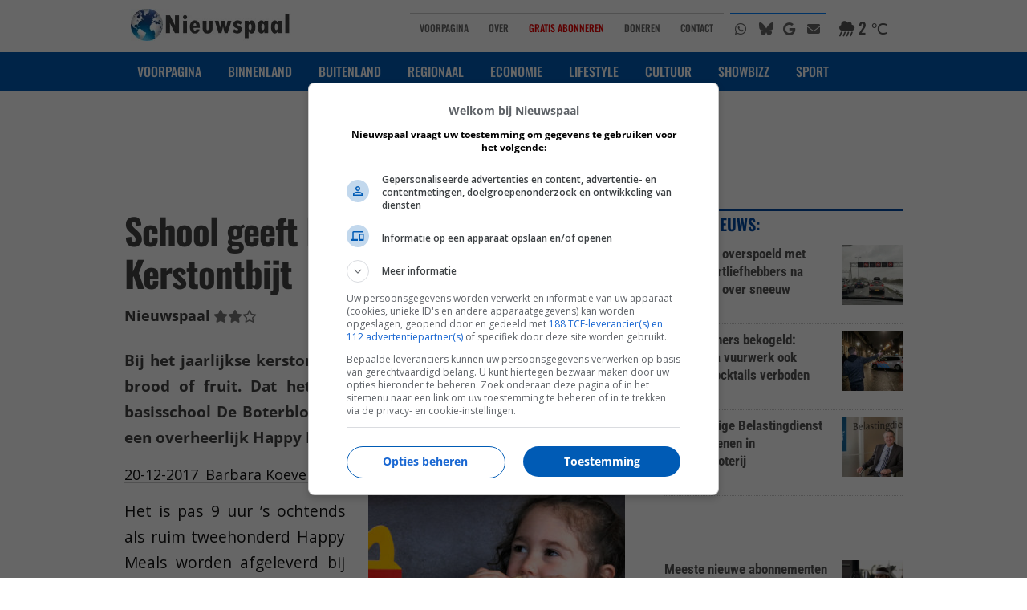

--- FILE ---
content_type: text/html; charset=UTF-8
request_url: https://nieuwspaal.nl/school-geeft-happy-meal-als-kerstontbijt/
body_size: 20046
content:
<!DOCTYPE html><!-- HTML 5 -->
<html lang="nl-NL">

<head>
<meta charset="UTF-8" />
<meta http-equiv="Cache-Control" content="no-cache, no-store, must-revalidate, no-transform" />
<meta http-equiv="Pragma" content="no-cache" />
<meta http-equiv="Expires" content="0" />
<meta name="viewport" content="width=device-width, initial-scale=1">
<meta name="theme-color" content="#005bb5" />
<meta name="generator" content="Nieuwspaal CMS"/>
<link rel="profile" href="https://gmpg.org/xfn/11" />
<link rel="pingback" href="https://nieuwspaal.nl/xmlrpc.php" />
<link rel="shortcut icon" type="image/x-icon" href="https://nieuwspaal.nl/favicon.ico">

<!-- <script src="https://ajax.googleapis.com/ajax/libs/jquery/3.4.1/jquery.min.js"></script> -->

<!-- NJS -->


<!-- FONTS -->
<link rel="preload" href="https://nieuwspaal.nl/wp-content/themes/dynamic-news-lite/fonts/oswald-v53-cyrillic_latin-500.woff2" as="font" type="font/woff2" crossorigin>
<link rel="preload" href="https://nieuwspaal.nl/wp-content/themes/dynamic-news-lite/fonts/oswald-v53-cyrillic_latin-700.woff2" as="font" type="font/woff2" crossorigin>
<link rel="stylesheet" href="https://nieuwspaal.nl/wp-content/themes/dynamic-news-lite/fonts/fonts.css"> 

<!-- FONT 
<link rel="preconnect" href="https://fonts.googleapis.com">
<link rel="preconnect" href="https://fonts.gstatic.com" crossorigin>
<link href="https://fonts.googleapis.com/css2?family=Open+Sans:wght@400;500;700&family=Oswald:wght@400;500;700&family=Roboto+Condensed:wght@400;700&display=swap" rel="stylesheet">
-->

<!-- FONT AWESOME -->
<link href="/fontawesome670/css/all.min.css" rel="stylesheet" media="none" onload="if(media!='all')media='all'"><noscript><link rel="stylesheet" href="/fontawesome670/css/all.min.css"></noscript>


<meta name='robots' content='index, follow, max-image-preview:large, max-snippet:-1, max-video-preview:-1' />

	<title>School geeft Happy Meal als Kerstontbijt</title>
	<link rel="canonical" href="https://nieuwspaal.nl/school-geeft-happy-meal-als-kerstontbijt/" />
	<meta property="og:locale" content="nl_NL" />
	<meta property="og:type" content="article" />
	<meta property="og:title" content="School geeft Happy Meal als Kerstontbijt" />
	<meta property="og:description" content="Bij het jaarlijkse kerstontbijt op school krijgen leerlingen meestal brood of fruit. Dat het ook anders kan, bewees de Limburgse basisschool De Boterbloem. Alle kinderen genoten deze week van een overheerlijk Happy Meal.20-12-2017Barbara Koeven&copy;&nbsp;Nieuwspaal Het is pas 9 uur &#8217;s ochtends als ruim tweehonderd Happy [...]" />
	<meta property="og:url" content="https://nieuwspaal.nl/school-geeft-happy-meal-als-kerstontbijt/" />
	<meta property="og:site_name" content="Nieuwspaal" />
	<meta property="article:publisher" content="https://www.facebook.com/Nieuwspaal" />
	<meta property="article:published_time" content="2017-12-20T12:17:43+00:00" />
	<meta property="article:modified_time" content="2020-04-17T08:52:04+00:00" />
	<meta property="og:image" content="https://media.nieuwspaal.nl/mcdonalds-hamburger-fastfood-hamburgermeisje.jpg" />
	<meta property="og:image:width" content="600" />
	<meta property="og:image:height" content="400" />
	<meta property="og:image:type" content="image/jpeg" />
	<meta name="author" content="Barbara Koeven" />
	<meta name="twitter:card" content="summary_large_image" />
	<meta name="twitter:creator" content="@Nieuwspaal" />
	<meta name="twitter:site" content="@Nieuwspaal" />
	<meta name="twitter:label1" content="Geschreven door" />
	<meta name="twitter:data1" content="Barbara Koeven" />
	<meta name="twitter:label2" content="Geschatte leestijd" />
	<meta name="twitter:data2" content="1 minuut" />
	<script type="application/ld+json" class="yoast-schema-graph">{"@context":"https://schema.org","@graph":[{"@type":"NewsArticle","@id":"https://nieuwspaal.nl/school-geeft-happy-meal-als-kerstontbijt/#article","isPartOf":{"@id":"https://nieuwspaal.nl/school-geeft-happy-meal-als-kerstontbijt/"},"author":{"name":"Barbara Koeven","@id":"https://nieuwspaal.nl/#/schema/person/a8afda7dc52fd800399e387c6df67e0d"},"headline":"School geeft Happy Meal als Kerstontbijt","datePublished":"2017-12-20T12:17:43+00:00","dateModified":"2020-04-17T08:52:04+00:00","mainEntityOfPage":{"@id":"https://nieuwspaal.nl/school-geeft-happy-meal-als-kerstontbijt/"},"wordCount":195,"publisher":{"@id":"https://nieuwspaal.nl/#organization"},"image":{"@id":"https://nieuwspaal.nl/school-geeft-happy-meal-als-kerstontbijt/#primaryimage"},"thumbnailUrl":"https://media.nieuwspaal.nl/mcdonalds-hamburger-fastfood-hamburgermeisje.jpg","keywords":["kerst","school"],"articleSection":["Binnenland","nieuws"],"inLanguage":"nl-NL"},{"@type":"WebPage","@id":"https://nieuwspaal.nl/school-geeft-happy-meal-als-kerstontbijt/","url":"https://nieuwspaal.nl/school-geeft-happy-meal-als-kerstontbijt/","name":"School geeft Happy Meal als Kerstontbijt","isPartOf":{"@id":"https://nieuwspaal.nl/#website"},"primaryImageOfPage":{"@id":"https://nieuwspaal.nl/school-geeft-happy-meal-als-kerstontbijt/#primaryimage"},"image":{"@id":"https://nieuwspaal.nl/school-geeft-happy-meal-als-kerstontbijt/#primaryimage"},"thumbnailUrl":"https://media.nieuwspaal.nl/mcdonalds-hamburger-fastfood-hamburgermeisje.jpg","datePublished":"2017-12-20T12:17:43+00:00","dateModified":"2020-04-17T08:52:04+00:00","breadcrumb":{"@id":"https://nieuwspaal.nl/school-geeft-happy-meal-als-kerstontbijt/#breadcrumb"},"inLanguage":"nl-NL","potentialAction":[{"@type":"ReadAction","target":["https://nieuwspaal.nl/school-geeft-happy-meal-als-kerstontbijt/"]}]},{"@type":"ImageObject","inLanguage":"nl-NL","@id":"https://nieuwspaal.nl/school-geeft-happy-meal-als-kerstontbijt/#primaryimage","url":"https://media.nieuwspaal.nl/mcdonalds-hamburger-fastfood-hamburgermeisje.jpg","contentUrl":"https://media.nieuwspaal.nl/mcdonalds-hamburger-fastfood-hamburgermeisje.jpg","width":600,"height":400,"caption":"Foto: ChameleonsEye / Shutterstock.com"},{"@type":"BreadcrumbList","@id":"https://nieuwspaal.nl/school-geeft-happy-meal-als-kerstontbijt/#breadcrumb","itemListElement":[{"@type":"ListItem","position":1,"name":"Home","item":"https://nieuwspaal.nl/"},{"@type":"ListItem","position":2,"name":"School geeft Happy Meal als Kerstontbijt"}]},{"@type":"WebSite","@id":"https://nieuwspaal.nl/#website","url":"https://nieuwspaal.nl/","name":"Nieuwspaal","description":"Het nieuws van morgen vandaag","publisher":{"@id":"https://nieuwspaal.nl/#organization"},"potentialAction":[{"@type":"SearchAction","target":{"@type":"EntryPoint","urlTemplate":"https://nieuwspaal.nl/?s={search_term_string}"},"query-input":{"@type":"PropertyValueSpecification","valueRequired":true,"valueName":"search_term_string"}}],"inLanguage":"nl-NL"},{"@type":"Organization","@id":"https://nieuwspaal.nl/#organization","name":"Nieuwspaal","url":"https://nieuwspaal.nl/","logo":{"@type":"ImageObject","inLanguage":"nl-NL","@id":"https://nieuwspaal.nl/#/schema/logo/image/","url":"https://media.nieuwspaal.nl/Nieuwspaal_LogoGlobe_450x82.png","contentUrl":"https://media.nieuwspaal.nl/Nieuwspaal_LogoGlobe_450x82.png","width":450,"height":82,"caption":"Nieuwspaal"},"image":{"@id":"https://nieuwspaal.nl/#/schema/logo/image/"},"sameAs":["https://www.facebook.com/Nieuwspaal","https://x.com/Nieuwspaal","https://mastodon-nieuwspaal.nl/@nieuwspaal","https://instagram.com/Nieuwspaal/","https://bsky.app/profile/nieuwspaal.nl"]},{"@type":"Person","@id":"https://nieuwspaal.nl/#/schema/person/a8afda7dc52fd800399e387c6df67e0d","name":"Barbara Koeven","image":{"@type":"ImageObject","inLanguage":"nl-NL","@id":"https://nieuwspaal.nl/#/schema/person/image/","url":"https://secure.gravatar.com/avatar/5616743041fdd9df90b51c7f632adeb4fa66bea2ca698da995bc36dba616adb1?s=96&d=mm&r=g","contentUrl":"https://secure.gravatar.com/avatar/5616743041fdd9df90b51c7f632adeb4fa66bea2ca698da995bc36dba616adb1?s=96&d=mm&r=g","caption":"Barbara Koeven"},"url":"https://nieuwspaal.nl"}]}</script>


<link rel='dns-prefetch' href='//ajax.googleapis.com' />
<link rel='dns-prefetch' href='//static.addtoany.com' />
<link rel="alternate" type="application/rss+xml" title="Nieuwspaal &raquo; feed" href="https://nieuwspaal.nl/feed/" />
<link rel="alternate" type="application/rss+xml" title="Nieuwspaal &raquo; reacties feed" href="https://nieuwspaal.nl/comments/feed/" />
<link rel="alternate" title="oEmbed (JSON)" type="application/json+oembed" href="https://nieuwspaal.nl/wp-json/oembed/1.0/embed?url=https%3A%2F%2Fnieuwspaal.nl%2Fschool-geeft-happy-meal-als-kerstontbijt%2F" />
<link rel="alternate" title="oEmbed (XML)" type="text/xml+oembed" href="https://nieuwspaal.nl/wp-json/oembed/1.0/embed?url=https%3A%2F%2Fnieuwspaal.nl%2Fschool-geeft-happy-meal-als-kerstontbijt%2F&#038;format=xml" />
<style id='wp-img-auto-sizes-contain-inline-css' type='text/css'>
img:is([sizes=auto i],[sizes^="auto," i]){contain-intrinsic-size:3000px 1500px}
/*# sourceURL=wp-img-auto-sizes-contain-inline-css */
</style>
<style id='wp-emoji-styles-inline-css' type='text/css'>

	img.wp-smiley, img.emoji {
		display: inline !important;
		border: none !important;
		box-shadow: none !important;
		height: 1em !important;
		width: 1em !important;
		margin: 0 0.07em !important;
		vertical-align: -0.1em !important;
		background: none !important;
		padding: 0 !important;
	}
/*# sourceURL=wp-emoji-styles-inline-css */
</style>
<style id='wp-block-library-inline-css' type='text/css'>
:root{--wp-block-synced-color:#7a00df;--wp-block-synced-color--rgb:122,0,223;--wp-bound-block-color:var(--wp-block-synced-color);--wp-editor-canvas-background:#ddd;--wp-admin-theme-color:#007cba;--wp-admin-theme-color--rgb:0,124,186;--wp-admin-theme-color-darker-10:#006ba1;--wp-admin-theme-color-darker-10--rgb:0,107,160.5;--wp-admin-theme-color-darker-20:#005a87;--wp-admin-theme-color-darker-20--rgb:0,90,135;--wp-admin-border-width-focus:2px}@media (min-resolution:192dpi){:root{--wp-admin-border-width-focus:1.5px}}.wp-element-button{cursor:pointer}:root .has-very-light-gray-background-color{background-color:#eee}:root .has-very-dark-gray-background-color{background-color:#313131}:root .has-very-light-gray-color{color:#eee}:root .has-very-dark-gray-color{color:#313131}:root .has-vivid-green-cyan-to-vivid-cyan-blue-gradient-background{background:linear-gradient(135deg,#00d084,#0693e3)}:root .has-purple-crush-gradient-background{background:linear-gradient(135deg,#34e2e4,#4721fb 50%,#ab1dfe)}:root .has-hazy-dawn-gradient-background{background:linear-gradient(135deg,#faaca8,#dad0ec)}:root .has-subdued-olive-gradient-background{background:linear-gradient(135deg,#fafae1,#67a671)}:root .has-atomic-cream-gradient-background{background:linear-gradient(135deg,#fdd79a,#004a59)}:root .has-nightshade-gradient-background{background:linear-gradient(135deg,#330968,#31cdcf)}:root .has-midnight-gradient-background{background:linear-gradient(135deg,#020381,#2874fc)}:root{--wp--preset--font-size--normal:16px;--wp--preset--font-size--huge:42px}.has-regular-font-size{font-size:1em}.has-larger-font-size{font-size:2.625em}.has-normal-font-size{font-size:var(--wp--preset--font-size--normal)}.has-huge-font-size{font-size:var(--wp--preset--font-size--huge)}.has-text-align-center{text-align:center}.has-text-align-left{text-align:left}.has-text-align-right{text-align:right}.has-fit-text{white-space:nowrap!important}#end-resizable-editor-section{display:none}.aligncenter{clear:both}.items-justified-left{justify-content:flex-start}.items-justified-center{justify-content:center}.items-justified-right{justify-content:flex-end}.items-justified-space-between{justify-content:space-between}.screen-reader-text{border:0;clip-path:inset(50%);height:1px;margin:-1px;overflow:hidden;padding:0;position:absolute;width:1px;word-wrap:normal!important}.screen-reader-text:focus{background-color:#ddd;clip-path:none;color:#444;display:block;font-size:1em;height:auto;left:5px;line-height:normal;padding:15px 23px 14px;text-decoration:none;top:5px;width:auto;z-index:100000}html :where(.has-border-color){border-style:solid}html :where([style*=border-top-color]){border-top-style:solid}html :where([style*=border-right-color]){border-right-style:solid}html :where([style*=border-bottom-color]){border-bottom-style:solid}html :where([style*=border-left-color]){border-left-style:solid}html :where([style*=border-width]){border-style:solid}html :where([style*=border-top-width]){border-top-style:solid}html :where([style*=border-right-width]){border-right-style:solid}html :where([style*=border-bottom-width]){border-bottom-style:solid}html :where([style*=border-left-width]){border-left-style:solid}html :where(img[class*=wp-image-]){height:auto;max-width:100%}:where(figure){margin:0 0 1em}html :where(.is-position-sticky){--wp-admin--admin-bar--position-offset:var(--wp-admin--admin-bar--height,0px)}@media screen and (max-width:600px){html :where(.is-position-sticky){--wp-admin--admin-bar--position-offset:0px}}

/*# sourceURL=wp-block-library-inline-css */
</style><style id='global-styles-inline-css' type='text/css'>
:root{--wp--preset--aspect-ratio--square: 1;--wp--preset--aspect-ratio--4-3: 4/3;--wp--preset--aspect-ratio--3-4: 3/4;--wp--preset--aspect-ratio--3-2: 3/2;--wp--preset--aspect-ratio--2-3: 2/3;--wp--preset--aspect-ratio--16-9: 16/9;--wp--preset--aspect-ratio--9-16: 9/16;--wp--preset--color--black: #000000;--wp--preset--color--cyan-bluish-gray: #abb8c3;--wp--preset--color--white: #ffffff;--wp--preset--color--pale-pink: #f78da7;--wp--preset--color--vivid-red: #cf2e2e;--wp--preset--color--luminous-vivid-orange: #ff6900;--wp--preset--color--luminous-vivid-amber: #fcb900;--wp--preset--color--light-green-cyan: #7bdcb5;--wp--preset--color--vivid-green-cyan: #00d084;--wp--preset--color--pale-cyan-blue: #8ed1fc;--wp--preset--color--vivid-cyan-blue: #0693e3;--wp--preset--color--vivid-purple: #9b51e0;--wp--preset--gradient--vivid-cyan-blue-to-vivid-purple: linear-gradient(135deg,rgb(6,147,227) 0%,rgb(155,81,224) 100%);--wp--preset--gradient--light-green-cyan-to-vivid-green-cyan: linear-gradient(135deg,rgb(122,220,180) 0%,rgb(0,208,130) 100%);--wp--preset--gradient--luminous-vivid-amber-to-luminous-vivid-orange: linear-gradient(135deg,rgb(252,185,0) 0%,rgb(255,105,0) 100%);--wp--preset--gradient--luminous-vivid-orange-to-vivid-red: linear-gradient(135deg,rgb(255,105,0) 0%,rgb(207,46,46) 100%);--wp--preset--gradient--very-light-gray-to-cyan-bluish-gray: linear-gradient(135deg,rgb(238,238,238) 0%,rgb(169,184,195) 100%);--wp--preset--gradient--cool-to-warm-spectrum: linear-gradient(135deg,rgb(74,234,220) 0%,rgb(151,120,209) 20%,rgb(207,42,186) 40%,rgb(238,44,130) 60%,rgb(251,105,98) 80%,rgb(254,248,76) 100%);--wp--preset--gradient--blush-light-purple: linear-gradient(135deg,rgb(255,206,236) 0%,rgb(152,150,240) 100%);--wp--preset--gradient--blush-bordeaux: linear-gradient(135deg,rgb(254,205,165) 0%,rgb(254,45,45) 50%,rgb(107,0,62) 100%);--wp--preset--gradient--luminous-dusk: linear-gradient(135deg,rgb(255,203,112) 0%,rgb(199,81,192) 50%,rgb(65,88,208) 100%);--wp--preset--gradient--pale-ocean: linear-gradient(135deg,rgb(255,245,203) 0%,rgb(182,227,212) 50%,rgb(51,167,181) 100%);--wp--preset--gradient--electric-grass: linear-gradient(135deg,rgb(202,248,128) 0%,rgb(113,206,126) 100%);--wp--preset--gradient--midnight: linear-gradient(135deg,rgb(2,3,129) 0%,rgb(40,116,252) 100%);--wp--preset--font-size--small: 13px;--wp--preset--font-size--medium: 20px;--wp--preset--font-size--large: 36px;--wp--preset--font-size--x-large: 42px;--wp--preset--spacing--20: 0.44rem;--wp--preset--spacing--30: 0.67rem;--wp--preset--spacing--40: 1rem;--wp--preset--spacing--50: 1.5rem;--wp--preset--spacing--60: 2.25rem;--wp--preset--spacing--70: 3.38rem;--wp--preset--spacing--80: 5.06rem;--wp--preset--shadow--natural: 6px 6px 9px rgba(0, 0, 0, 0.2);--wp--preset--shadow--deep: 12px 12px 50px rgba(0, 0, 0, 0.4);--wp--preset--shadow--sharp: 6px 6px 0px rgba(0, 0, 0, 0.2);--wp--preset--shadow--outlined: 6px 6px 0px -3px rgb(255, 255, 255), 6px 6px rgb(0, 0, 0);--wp--preset--shadow--crisp: 6px 6px 0px rgb(0, 0, 0);}:where(.is-layout-flex){gap: 0.5em;}:where(.is-layout-grid){gap: 0.5em;}body .is-layout-flex{display: flex;}.is-layout-flex{flex-wrap: wrap;align-items: center;}.is-layout-flex > :is(*, div){margin: 0;}body .is-layout-grid{display: grid;}.is-layout-grid > :is(*, div){margin: 0;}:where(.wp-block-columns.is-layout-flex){gap: 2em;}:where(.wp-block-columns.is-layout-grid){gap: 2em;}:where(.wp-block-post-template.is-layout-flex){gap: 1.25em;}:where(.wp-block-post-template.is-layout-grid){gap: 1.25em;}.has-black-color{color: var(--wp--preset--color--black) !important;}.has-cyan-bluish-gray-color{color: var(--wp--preset--color--cyan-bluish-gray) !important;}.has-white-color{color: var(--wp--preset--color--white) !important;}.has-pale-pink-color{color: var(--wp--preset--color--pale-pink) !important;}.has-vivid-red-color{color: var(--wp--preset--color--vivid-red) !important;}.has-luminous-vivid-orange-color{color: var(--wp--preset--color--luminous-vivid-orange) !important;}.has-luminous-vivid-amber-color{color: var(--wp--preset--color--luminous-vivid-amber) !important;}.has-light-green-cyan-color{color: var(--wp--preset--color--light-green-cyan) !important;}.has-vivid-green-cyan-color{color: var(--wp--preset--color--vivid-green-cyan) !important;}.has-pale-cyan-blue-color{color: var(--wp--preset--color--pale-cyan-blue) !important;}.has-vivid-cyan-blue-color{color: var(--wp--preset--color--vivid-cyan-blue) !important;}.has-vivid-purple-color{color: var(--wp--preset--color--vivid-purple) !important;}.has-black-background-color{background-color: var(--wp--preset--color--black) !important;}.has-cyan-bluish-gray-background-color{background-color: var(--wp--preset--color--cyan-bluish-gray) !important;}.has-white-background-color{background-color: var(--wp--preset--color--white) !important;}.has-pale-pink-background-color{background-color: var(--wp--preset--color--pale-pink) !important;}.has-vivid-red-background-color{background-color: var(--wp--preset--color--vivid-red) !important;}.has-luminous-vivid-orange-background-color{background-color: var(--wp--preset--color--luminous-vivid-orange) !important;}.has-luminous-vivid-amber-background-color{background-color: var(--wp--preset--color--luminous-vivid-amber) !important;}.has-light-green-cyan-background-color{background-color: var(--wp--preset--color--light-green-cyan) !important;}.has-vivid-green-cyan-background-color{background-color: var(--wp--preset--color--vivid-green-cyan) !important;}.has-pale-cyan-blue-background-color{background-color: var(--wp--preset--color--pale-cyan-blue) !important;}.has-vivid-cyan-blue-background-color{background-color: var(--wp--preset--color--vivid-cyan-blue) !important;}.has-vivid-purple-background-color{background-color: var(--wp--preset--color--vivid-purple) !important;}.has-black-border-color{border-color: var(--wp--preset--color--black) !important;}.has-cyan-bluish-gray-border-color{border-color: var(--wp--preset--color--cyan-bluish-gray) !important;}.has-white-border-color{border-color: var(--wp--preset--color--white) !important;}.has-pale-pink-border-color{border-color: var(--wp--preset--color--pale-pink) !important;}.has-vivid-red-border-color{border-color: var(--wp--preset--color--vivid-red) !important;}.has-luminous-vivid-orange-border-color{border-color: var(--wp--preset--color--luminous-vivid-orange) !important;}.has-luminous-vivid-amber-border-color{border-color: var(--wp--preset--color--luminous-vivid-amber) !important;}.has-light-green-cyan-border-color{border-color: var(--wp--preset--color--light-green-cyan) !important;}.has-vivid-green-cyan-border-color{border-color: var(--wp--preset--color--vivid-green-cyan) !important;}.has-pale-cyan-blue-border-color{border-color: var(--wp--preset--color--pale-cyan-blue) !important;}.has-vivid-cyan-blue-border-color{border-color: var(--wp--preset--color--vivid-cyan-blue) !important;}.has-vivid-purple-border-color{border-color: var(--wp--preset--color--vivid-purple) !important;}.has-vivid-cyan-blue-to-vivid-purple-gradient-background{background: var(--wp--preset--gradient--vivid-cyan-blue-to-vivid-purple) !important;}.has-light-green-cyan-to-vivid-green-cyan-gradient-background{background: var(--wp--preset--gradient--light-green-cyan-to-vivid-green-cyan) !important;}.has-luminous-vivid-amber-to-luminous-vivid-orange-gradient-background{background: var(--wp--preset--gradient--luminous-vivid-amber-to-luminous-vivid-orange) !important;}.has-luminous-vivid-orange-to-vivid-red-gradient-background{background: var(--wp--preset--gradient--luminous-vivid-orange-to-vivid-red) !important;}.has-very-light-gray-to-cyan-bluish-gray-gradient-background{background: var(--wp--preset--gradient--very-light-gray-to-cyan-bluish-gray) !important;}.has-cool-to-warm-spectrum-gradient-background{background: var(--wp--preset--gradient--cool-to-warm-spectrum) !important;}.has-blush-light-purple-gradient-background{background: var(--wp--preset--gradient--blush-light-purple) !important;}.has-blush-bordeaux-gradient-background{background: var(--wp--preset--gradient--blush-bordeaux) !important;}.has-luminous-dusk-gradient-background{background: var(--wp--preset--gradient--luminous-dusk) !important;}.has-pale-ocean-gradient-background{background: var(--wp--preset--gradient--pale-ocean) !important;}.has-electric-grass-gradient-background{background: var(--wp--preset--gradient--electric-grass) !important;}.has-midnight-gradient-background{background: var(--wp--preset--gradient--midnight) !important;}.has-small-font-size{font-size: var(--wp--preset--font-size--small) !important;}.has-medium-font-size{font-size: var(--wp--preset--font-size--medium) !important;}.has-large-font-size{font-size: var(--wp--preset--font-size--large) !important;}.has-x-large-font-size{font-size: var(--wp--preset--font-size--x-large) !important;}
/*# sourceURL=global-styles-inline-css */
</style>

<style id='classic-theme-styles-inline-css' type='text/css'>
/*! This file is auto-generated */
.wp-block-button__link{color:#fff;background-color:#32373c;border-radius:9999px;box-shadow:none;text-decoration:none;padding:calc(.667em + 2px) calc(1.333em + 2px);font-size:1.125em}.wp-block-file__button{background:#32373c;color:#fff;text-decoration:none}
/*# sourceURL=/wp-includes/css/classic-themes.min.css */
</style>
<link rel='stylesheet' id='bs-n8n-chat-css' href='https://nieuwspaal.nl/wp-content/plugins/bs-n8n-chatbot/css/bs-chat.css?ver=6.9' type='text/css' media='all' />
<link rel='stylesheet' id='dynamicnewslite-stylesheet-css' href='https://nieuwspaal.nl/wp-content/themes/dynamic-news-lite/style.css?ver=2025121614' type='text/css' media='all' />
<link rel='stylesheet' id='addtoany-css' href='https://nieuwspaal.nl/wp-content/plugins/add-to-any/addtoany.min.css?ver=1.16' type='text/css' media='all' />
<style id='addtoany-inline-css' type='text/css'>
.a2a_overlay {
	z-index: 260000010 !important;
}
.a2a_modal {
	z-index: 260000011 !important;
}
/*# sourceURL=addtoany-inline-css */
</style>
<script type="text/javascript" src="https://ajax.googleapis.com/ajax/libs/jquery/3.4.1/jquery.min.js?ver=1.8.1" id="jquery-js"></script>
<script type="text/javascript" id="addtoany-core-js-before">
/* <![CDATA[ */
window.a2a_config=window.a2a_config||{};a2a_config.callbacks=[];a2a_config.overlays=[];a2a_config.templates={};a2a_localize = {
	Share: "Delen",
	Save: "Opslaan",
	Subscribe: "Inschrijven",
	Email: "E-mail",
	Bookmark: "Bookmark",
	ShowAll: "Alles weergeven",
	ShowLess: "Niet alles weergeven",
	FindServices: "Vind dienst(en)",
	FindAnyServiceToAddTo: "Vind direct een dienst om aan toe te voegen",
	PoweredBy: "Mede mogelijk gemaakt door",
	ShareViaEmail: "Delen per e-mail",
	SubscribeViaEmail: "Abonneren via e-mail",
	BookmarkInYourBrowser: "Bookmark in je browser",
	BookmarkInstructions: "Druk op Ctrl+D of \u2318+D om deze pagina te bookmarken",
	AddToYourFavorites: "Voeg aan je favorieten toe",
	SendFromWebOrProgram: "Stuur vanuit elk e-mailadres of e-mail programma",
	EmailProgram: "E-mail programma",
	More: "Meer&#8230;",
	ThanksForSharing: "Bedankt voor het delen!",
	ThanksForFollowing: "Dank voor het volgen!"
};

a2a_config.callbacks.push({ready:function(){document.querySelectorAll(".a2a_s_undefined").forEach(function(emptyIcon){emptyIcon.parentElement.style.display="none";})}});
a2a_config.thanks = {
    postShare: false
};

//# sourceURL=addtoany-core-js-before
/* ]]> */
</script>
<script type="text/javascript" defer src="https://static.addtoany.com/menu/page.js" id="addtoany-core-js"></script>
<script type="text/javascript" defer src="https://nieuwspaal.nl/wp-content/plugins/add-to-any/addtoany.min.js?ver=1.1" id="addtoany-jquery-js"></script>
<script type="text/javascript" src="https://nieuwspaal.nl/wp-content/themes/dynamic-news-lite/js/navigation.js?ver=6.9" id="dynamicnewslite-jquery-navigation-js" async="async" data-wp-strategy="async"></script>
<link rel="https://api.w.org/" href="https://nieuwspaal.nl/wp-json/" /><link rel="alternate" title="JSON" type="application/json" href="https://nieuwspaal.nl/wp-json/wp/v2/posts/5884" /><link rel="EditURI" type="application/rsd+xml" title="RSD" href="https://nieuwspaal.nl/xmlrpc.php?rsd" />
<link rel='shortlink' href='https://nieuwspaal.nl/?p=5884' />
	<!--[if lt IE 9]>
	<script src="https://nieuwspaal.nl/wp-content/themes/dynamic-news-lite/js/html5shiv.min.js" type="text/javascript"></script>
	<![endif]-->

<style>
#wpadminbar {
background: rgb(85,191,255); /* Old browsers */
background: -moz-linear-gradient(top,  rgba(0,91,181,1) 0%, rgba(35,40,45,1) 82%, rgba(35,40,45,1) 82%); /* FF3.6-15 */
background: -webkit-linear-gradient(top,  rgba(0,91,181,1) 0%,rgba(35,40,45,1) 82%,rgba(35,40,45,1) 82%); /* Chrome10-25,Safari5.1-6 */
background: linear-gradient(to bottom,  rgba(0,91,181,1) 0%,rgba(35,40,45,1) 82%,rgba(35,40,45,1) 82%); /* W3C, IE10+, FF16+, Chrome26+, Opera12+, Safari7+ */
filter: progid:DXImageTransform.Microsoft.gradient( startColorstr='#005bb5', endColorstr='#23282d',GradientType=0 ); /* IE6-9 */
}
</style>
    <script src="https://cdn.by.wonderpush.com/sdk/1.1/wonderpush-loader.min.js" async></script>
    <script>
      window.WonderPush = window.WonderPush || [];
      {
        var initOptions = {
          webKey: "3bc5002c7deda65b0ee1f66326c1e4f2e3dda39c7cfaeb96f343fa1f86475025",
          userId: null,
          customDomain: "https://nieuwspaal.nl/wp-content/plugins/wonderpush-web-push-notifications/assets/sdk/",
          frameUrl: "wp.html",
        };
        initOptions = Object.assign({}, initOptions, { "subscriptionDialog": { "triggers": { "delay": 0 } }, "requiresUserConsent": "true" });
        WonderPush.push(["init", initOptions]);
      }
          </script>
    <style type="text/css" id="custom-background-css">
body.custom-background { background-color: #ffffff; }
</style>
	

<!-- INSERT SITE SPECIFIC HEADER CONTENT -->
<!-- START SITE SPECIFIC HEADER CONTENT -->

<!-- DNS PREFETCH -->
<link rel="dns-prefetch" href="https://cdn.aa.onstuimig.nl/">
<link rel="dns-prefetch" href="https://cdn.by.wonderpush.com/">
<link rel="dns-prefetch" href="https://talk.hyvor.com/">

<!--- site verification -->
<link rel="me" href="https://mastodon.nieuwspaal.nl/@nieuwspaal">
<meta name="fediverse:creator" content="@nieuwspaal@mastodon.nieuwspaal.nl">

<!-- ICONS -->
<meta name="mobile-web-app-capable" content="yes">
<link href="/pwa/splashscreens/iphone5_splash.png" media="(device-width: 320px) and (device-height: 568px) and (-webkit-device-pixel-ratio: 2)" rel="apple-touch-startup-image" />
<link href="/pwa/splashscreens/iphone6_splash.png" media="(device-width: 375px) and (device-height: 667px) and (-webkit-device-pixel-ratio: 2)" rel="apple-touch-startup-image" />
<link href="/pwa/splashscreens/iphoneplus_splash.png" media="(device-width: 621px) and (device-height: 1104px) and (-webkit-device-pixel-ratio: 3)" rel="apple-touch-startup-image" />
<link href="/pwa/splashscreens/iphonex_splash.png" media="(device-width: 375px) and (device-height: 812px) and (-webkit-device-pixel-ratio: 3)" rel="apple-touch-startup-image" />
<link href="/pwa/splashscreens/iphonexr_splash.png" media="(device-width: 414px) and (device-height: 896px) and (-webkit-device-pixel-ratio: 2)" rel="apple-touch-startup-image" />
<link href="/pwa/splashscreens/iphonexsmax_splash.png" media="(device-width: 414px) and (device-height: 896px) and (-webkit-device-pixel-ratio: 3)" rel="apple-touch-startup-image" />
<link href="/pwa/splashscreens/ipad_splash.png" media="(device-width: 768px) and (device-height: 1024px) and (-webkit-device-pixel-ratio: 2)" rel="apple-touch-startup-image" />
<link href="/pwa/splashscreens/ipadpro1_splash.png" media="(device-width: 834px) and (device-height: 1112px) and (-webkit-device-pixel-ratio: 2)" rel="apple-touch-startup-image" />
<link href="/pwa/splashscreens/ipadpro3_splash.png" media="(device-width: 834px) and (device-height: 1194px) and (-webkit-device-pixel-ratio: 2)" rel="apple-touch-startup-image" />
<link href="/pwa/splashscreens/ipadpro2_splash.png" media="(device-width: 1024px) and (device-height: 1366px) and (-webkit-device-pixel-ratio: 2)" rel="apple-touch-startup-image" />
<link rel="apple-touch-icon" sizes="640x640" href="/pwa/nieuwspaal-pwa-icon-640x640-t.png">
<link rel="apple-touch-icon" sizes="512x512" href="/pwa/nieuwspaal-pwa-icon-512x512-t.png">
<link rel="apple-touch-icon" sizes="256x256" href="/pwa/nieuwspaal-pwa-icon-256x256-t.png">
<link rel="apple-touch-icon" sizes="192x192" href="/pwa/nieuwspaal-pwa-icon-192x192-t.png">
<link rel="apple-touch-icon" sizes="144x144" href="/pwa/nieuwspaal-pwa-icon-144x144-t.png">
<link rel="apple-touch-icon" sizes="96x96" href="/pwa/nieuwspaal-pwa-icon-96x96-t.png">
<link rel="apple-touch-icon" sizes="32x32" href="/pwa/nieuwspaal-pwa-icon-32x32-t.png">
<link rel="apple-touch-icon" sizes="16x16" href="/pwa/nieuwspaal-pwa-icon-16x16-t.png">
<link rel="icon" type="image/png" sizes="640x640" href="/pwa/nieuwspaal-pwa-icon-640x640-t.png">
<link rel="icon" type="image/png" sizes="512x512" href="/pwa/nieuwspaal-pwa-icon-512x512-t.png">
<link rel="icon" type="image/png" sizes="256x256" href="/pwa/nieuwspaal-pwa-icon-256x256-t.png">
<link rel="icon" type="image/png" sizes="192x192" href="/pwa/nieuwspaal-pwa-icon-192x192-t.png">
<link rel="icon" type="image/png" sizes="144x144" href="/pwa/nieuwspaal-pwa-icon-144x144-t.png">
<link rel="icon" type="image/png" sizes="96x96" href="/pwa/nieuwspaal-pwa-icon-96x96-t.png">
<link rel="icon" type="image/png" sizes="32x32" href="/pwa/nieuwspaal-pwa-icon-32x32-t.png">
<link rel="icon" type="image/png" sizes="16x16" href="/pwa/nieuwspaal-pwa-icon-16x16-t.png">
<!-- PWA MANIFEST -->
<link rel="manifest" href="/pwa/manifest.json">
<!-- PWA SERVICE WORKER -->
<script>
  if ('serviceWorker' in navigator) {
    navigator.serviceWorker.register('/service-worker.js')
      .then(function(reg){
      }).catch(function(err) {
        console.log("Service Worker Failed: ", err)
      });
  }
</script>
<!-- PWA NO MINIBAR -->
  <script>
  let deferredPrompt;
  window.addEventListener('beforeinstallprompt', (e) => {
    // Prevent the mini-infobar from appearing on mobile
    e.preventDefault();
    // Stash the event so it can be triggered later.
    deferredPrompt = e;
  });
</script>


<!-- Article recommended by Outbrain? -->
<meta property="ob:recommend" content="false"/>

<!-- Get this URL -->
<script>
var jThisURL = [location.protocol, '//', location.host, location.pathname].join('');
</script>

<!-- Set flag for longreads -->
<script>
var IsLongread = 0;</script>

<!-- LOADING DEFAULTS -->
<script>
var lcmCommentsLoaded = 0;
var lcmAnalyticsLoaded = 0;
var lcmConversationsLoaded = 0;
var lcmOutbrainLoaded = 0;
var lcmWonderpushLoaded = 0;
</script>

<!-- NO CONSENT BY DEFAULT -->
<script>
// 0 = no response
// 1 = consent given
// 2 = consent refused
var ConsentFlag = 0;
</script>


<!-- COMMENTS TOGGLE -->
<script>
function togglediv(id, vvisibility, vscroll) {
  var div = document.getElementById(id);
  // Force show or toggle the div
  if (vvisibility == 'show') {
    div.style.display = "block";
  } else {
    div.style.display = div.style.display == "none" ? "block" : "none";
  }
  // Move the div into view
  window.dispatchEvent(new Event('resize'));
  if(div.style.display != "none" && vscroll != 0) {
    document.getElementById(id).scrollIntoView();
    window.scrollBy(0,vscroll);
  }
  // Div specific functions
  if (id == "commentssection") {
    loadCommentsModule();
  }
}
</script>
<!-- END COMMENTS TOGGLE -->

<!-- DISABLE RIGHT CLICK -->
<script language="javascript">
$(document).on('contextmenu', function() {
  return false;
});
</script>

<!-- DISABLE KEYCODES -->
<script language="JavaScript" type="text/javascript">
document.onkeydown = function(e) {
        if (e.ctrlKey &&
            (e.keyCode === 85 ||
             e.keyCode === 123)) {
            return false;
        } else {
            return true;
        }
};
</script>




<!-- GOOGLE GPT -->
<script async src="https://securepubads.g.doubleclick.net/tag/js/gpt.js"></script>
<script>
 window.googletag = window.googletag || {cmd: []};
</script>


<!-- S MODULES -->
<script defer data-domain="nieuwspaal.nl" src="https://logic.nieuwspaal.nl/js/script.js"></script>

<!-- ADF -->
<!-- adf true --><script async data-noptimize="1" data-cfasync="false" src="https://cdn.aa.onstuimig.nl/mega/mega.js?v=2026010302" type="text/javascript"></script>
<!-- TOP LOCATION MUST BE OWN DOMAIN -->
<script>
	if (window.location.href.indexOf("https://nieuwspaal.nl") < 0) {
	    top.location.href = 'http://';
	}
</script>


<!-- END SITE SPECIFIC HEADER CONTENT -->

<!-- IMAGE BRANDING -->
<style>
  .imagebranding-big::before, .imagebranding-small::before {
    content: "Nieuwspaal";
  }
</style>

<!-- STICKY ELEMENTS -->
<script>
function sticky_relocate() {
  var stickyviewportWidth = $(window).width();
  var stickyviewportHeight = $(window).height();
  var window_top = $(window).scrollTop();

  var stickymenuele = document.getElementById("stickymenu-anchor");
  if(stickymenuele){
    var div_top = $('#stickymenu-anchor').offset().top;
    var div_jumpheight = $('#stickymenu').height();
    if (window_top > div_top) {
      $('#stickymenu').addClass('stickmenu');
      $("#stickymenu-fixjump").height(div_jumpheight);
    } else {
      $('#stickymenu').removeClass('stickmenu');
      $("#stickymenu-fixjump").height(0);
    }
  }
  var stickysideSele = document.getElementById("stickysideS-anchor");
  if(stickysideSele){
    var div_top = $('#stickysideS-anchor').offset().top;
    if (window_top > (div_top - 60) && stickyviewportWidth > 1200 && stickyviewportHeight >= 400 && stickyviewportHeight < 650)  {
      $('#stickysideS').addClass('sticksideS');
    } else {
      $('#stickysideS').removeClass('sticksideS');
    }
  }
  var stickysideMele = document.getElementById("stickysideM-anchor");
  if(stickysideMele){
    var div_top = $('#stickysideM-anchor').offset().top;
    if (window_top > (div_top - 60) && stickyviewportWidth > 1200 && stickyviewportHeight >= 650 && stickyviewportHeight < 850)  {
      $('#stickysideM').addClass('sticksideM');
    } else {
      $('#stickysideM').removeClass('sticksideM');
    }
  }
  var stickysideLele = document.getElementById("stickysideL-anchor");
  if(stickysideLele){
    var div_top = $('#stickysideL-anchor').offset().top;
    if (window_top > (div_top - 60) && stickyviewportWidth > 1200 && stickyviewportHeight >= 850)  {
      $('#stickysideL').addClass('sticksideL');
    } else {
      $('#stickysideL').removeClass('sticksideL');
    }
  }
}

$(function() {
  $(window).scroll(sticky_relocate);
  sticky_relocate();
});
</script>

<!-- Code insertion from widgets dashboard -->

</head>

<body class="wp-singular post-template-default single single-post postid-5884 single-format-standard custom-background wp-theme-dynamic-news-lite">



  <!-- HEADER ROW 1 -->
  <div id="headerrow1">
      <div id="mobiletopcontainerheightadjust"></div>

        <!-- MOBILE TOP -->
        <div id="mobiletopcontainer">
          <!-- START ABOVE ALL WIDGETS -->
          <div id="AboveAll-widget-area">
            <center><div id="NieuwspaalTop1"  style="min-width: 320px !important;"></div></center>          </div>
          <!-- END ABOVE ALL WIDGETS -->
      </div>

      <!-- SITE LOGO -->
      <div id="logo" class="clearfix">
        <div id="custom-header">
            <a href="https://nieuwspaal.nl"><img src="/logo/nieuwspaal_logoglobe_siteheader_200x40.jpg" width="200" height="40" alt="Nieuwspaal"></a>
        </div>
      </div>

      <!-- TOPMENU AND INFOBUGS -->
      <div id="header-content" class="clearfix">
        

        <!-- START INFOBUGS WIDGETS -->
        <div class="infobugs">
        <div class="weatherbug widgetsmallvisible"><i class="fa-solid fa-cloud-showers-heavy"></i>&nbsp;2&nbsp;&#8451;</div>        </div>
        <ul id="topsocialnav-menu" class="menu"><li id="menu-item-23439" class="menu-item menu-item-type-custom menu-item-object-custom menu-item-23439"><a href="https://whatsapp.com/channel/0029VaDPBffIt5rwgaEiLX0h" title="WhatsApp"><i class="fa-brands fa-whatsapp"></i></a></li>
<li id="menu-item-9639" class="menu-item menu-item-type-custom menu-item-object-custom menu-item-9639"><a href="https://bsky.app/profile/nieuwspaal.nl" title="Bluesky"><i class="fa-brands fa-bluesky"></i></a></li>
<li id="menu-item-9640" class="menu-item menu-item-type-custom menu-item-object-custom menu-item-9640"><a href="https://news.google.com/publications/CAAqKAgKIiJDQklTRXdnTWFnOEtEVzVwWlhWM2MzQmhZV3d1Ym13b0FBUAE?hl=nl&#038;gl=NL&#038;ceid=NL%3Anl" title="Google News"><i class="fa-brands fa-google"></i></a></li>
<li id="menu-item-9644" class="menu-item menu-item-type-custom menu-item-object-custom menu-item-9644"><a href="https://nieuwspaal.nl/aanmelden-updates/?ref=tcm" title="E-mail"><i class="fa-solid fa-envelope"></i></a></li>
</ul><ul id="topnav-menu" class="menu"><li id="menu-item-9591" class="menu-item menu-item-type-post_type menu-item-object-page menu-item-home menu-item-9591"><a href="https://nieuwspaal.nl/">Voorpagina</a></li>
<li id="menu-item-9594" class="menu-item menu-item-type-post_type menu-item-object-page menu-item-9594"><a href="https://nieuwspaal.nl/colofon/">Over</a></li>
<li id="menu-item-9592" class="menu-item menu-item-type-custom menu-item-object-custom menu-item-9592"><a href="https://nieuwspaal.nl/aanmelden-updates/"><font color="#e60000">Gratis abonneren</font></a></li>
<li id="menu-item-11674" class="menu-item menu-item-type-custom menu-item-object-custom menu-item-11674"><a href="https://donaties.nieuwspaal.nl">Doneren</a></li>
<li id="menu-item-26154" class="menu-item menu-item-type-post_type menu-item-object-page menu-item-26154"><a href="https://nieuwspaal.nl/contact-portal/">Contact</a></li>
</ul>      </div>
  </div>

  <header id="header" class="container clearfix" role="banner">

    <!-- HEADER ROW 2 -->
    <div id="headerrow2">

      <!-- START MOBILE MENU -->
      <div id="mobile-navi-wrap">
        <nav id="mobilenav" class="container clearfix" role="navigation">
          <h4 id="mobilenav-icon">menu</h4>
          <ul id="mobilenav-menu" class="menu"><li id="menu-item-12032" class="menu-item menu-item-type-custom menu-item-object-custom menu-item-home menu-item-12032"><a href="https://nieuwspaal.nl">Voorpagina</a></li>
<li id="menu-item-12035" class="menu-item menu-item-type-taxonomy menu-item-object-category menu-item-12035"><a href="https://nieuwspaal.nl/category/actueel/">Laatste nieuws</a></li>
<li id="menu-item-12033" class="menu-item menu-item-type-taxonomy menu-item-object-category current-post-ancestor current-menu-parent current-post-parent menu-item-12033"><a href="https://nieuwspaal.nl/category/nieuws/">Alle artikelen</a></li>
<li id="menu-item-12036" class="menu-item menu-item-type-post_type menu-item-object-page menu-item-12036"><a href="https://nieuwspaal.nl/aanmelden-updates/">Gratis abonneren</a></li>
<li id="menu-item-25264" class="menu-item menu-item-type-custom menu-item-object-custom menu-item-25264"><a href="https://donaties.nieuwspaal.nl/">Steun Nieuwspaal</a></li>
<li id="menu-item-12038" class="menu-item menu-item-type-post_type menu-item-object-page menu-item-12038"><a href="https://nieuwspaal.nl/colofon/">Over Nieuwspaal</a></li>
<li id="menu-item-26366" class="menu-item menu-item-type-post_type menu-item-object-page menu-item-26366"><a href="https://nieuwspaal.nl/zoeken/">Zoeken</a></li>
<li id="menu-item-26152" class="menu-item menu-item-type-post_type menu-item-object-page menu-item-26152"><a href="https://nieuwspaal.nl/contact-portal/">Contact</a></li>
</ul>        </nav>
      </div>
      <!-- END MOBILE MENU -->

      <!-- MAIN MENU -->
      <div id="stickymenu-anchor"></div>
      <div id="stickymenu-fixjump"></div>
      <div id="stickymenu">
        <div id="navi-wrap">
          <nav id="mainnav" class="container clearfix" role="navigation">
            <h4 id="mainnav-icon">Menu</h4>
            <ul id="mainnav-menu" class="menu"><li id="menu-item-16" class="menu-item menu-item-type-custom menu-item-object-custom menu-item-home menu-item-16"><a href="https://nieuwspaal.nl">Voorpagina</a></li>
<li id="menu-item-17" class="menu-item menu-item-type-taxonomy menu-item-object-category current-post-ancestor current-menu-parent current-post-parent menu-item-17"><a href="https://nieuwspaal.nl/category/binnenland/">Binnenland</a></li>
<li id="menu-item-18" class="menu-item menu-item-type-taxonomy menu-item-object-category menu-item-18"><a href="https://nieuwspaal.nl/category/buitenland/">Buitenland</a></li>
<li id="menu-item-21" class="menu-item menu-item-type-taxonomy menu-item-object-category menu-item-21"><a href="https://nieuwspaal.nl/category/regionaal/">Regionaal</a></li>
<li id="menu-item-20" class="menu-item menu-item-type-taxonomy menu-item-object-category menu-item-20"><a href="https://nieuwspaal.nl/category/economie/">Economie</a></li>
<li id="menu-item-24" class="menu-item menu-item-type-taxonomy menu-item-object-category menu-item-24"><a href="https://nieuwspaal.nl/category/lifestyle/">Lifestyle</a></li>
<li id="menu-item-10481" class="menu-item menu-item-type-taxonomy menu-item-object-category menu-item-10481"><a href="https://nieuwspaal.nl/category/cultuur/">Cultuur</a></li>
<li id="menu-item-22" class="menu-item menu-item-type-taxonomy menu-item-object-category menu-item-22"><a href="https://nieuwspaal.nl/category/showbizz/">Showbizz</a></li>
<li id="menu-item-23" class="menu-item menu-item-type-taxonomy menu-item-object-category menu-item-23"><a href="https://nieuwspaal.nl/category/sport/">Sport</a></li>
</ul>          </nav>
        </div>
      </div>

    </div>

</header>

<div id="wrapper" class="hfeed">



 	<!-- START ABOVE CONTENT WIDGETS -->
  <div id="abovecontent-widget-area">
    <div id="nieuwspaaltop" class="np-ad-above-content"></div>  </div>
  <!-- END ABOVE CONTENT WIDGETS -->


	<div id="wrap" class="container clearfix">
		
		<section id="content" class="primary" role="main">
		
			<article id="post-5884" class="post-5884 post type-post status-publish format-standard has-post-thumbnail hentry category-binnenland category-nieuws tag-kerst tag-school">

		<!-- TAGLINE ABOVE POST -->
		<div id="abovearticle-widget-area">
					</div>

		
		<h1 class="post-title">School geeft Happy Meal als Kerstontbijt</h1>

		<div class="postmeta clearfix" style="float:left; margin-top: 1em;"> <span class="meta postmeta-small noselect nobreak" style="opacity: 0.8; font-weight: 700;">Nieuwspaal</span> <span class="meta postmeta-normal difficulty"><a href="https://nieuwspaal.nl/moeilijkheidsgraad"><i class="fa-solid fa-star"></i><i class="fa-solid fa-star"></i><i class="fa-regular fa-star"></i></a></span></div><div style="clear: both;"></div>
		<!-- <img width="420" height="140" src="https://media.nieuwspaal.nl/mcdonalds-hamburger-fastfood-hamburgermeisje-420x140.jpg" class="attachment-category_posts_wide_thumb size-category_posts_wide_thumb wp-post-image" alt="" decoding="async" fetchpriority="high" srcset="https://media.nieuwspaal.nl/mcdonalds-hamburger-fastfood-hamburgermeisje-420x140.jpg 420w, https://media.nieuwspaal.nl/mcdonalds-hamburger-fastfood-hamburgermeisje.jpg 600w" sizes="(max-width: 420px) 100vw, 420px" /> -->

		<div class="entry articlebody clearfix">

 			<p><strong>Bij het jaarlijkse kerstontbijt op school krijgen leerlingen meestal brood of fruit. Dat het ook anders kan, bewees de Limburgse basisschool De Boterbloem. Alle kinderen genoten deze week van een overheerlijk Happy Meal.</strong></p><div class="postmeta sephorizontal clearfix" style="float:left;"><span class="meta postmeta-small noselect nobreak">20-12-2017</span><span class="meta postmeta-small septransparent noselect nobreak"><a href="https://nieuwspaal.nl/author/barbara-koeven">Barbara Koeven</a></span><span class="meta postmeta-small septransparent noselect">&copy;&nbsp;Nieuwspaal</span></div><div style="clear: both;"></div>
<div id="attachment_5883" style="width: 330px" class="wp-caption alignright"><img decoding="async" aria-describedby="caption-attachment-5883" class="size-medium wp-image-5883" src="https://media.nieuwspaal.nl/mcdonalds-hamburger-fastfood-hamburgermeisje-320x213.jpg" alt="" width="320" height="213" srcset="https://media.nieuwspaal.nl/mcdonalds-hamburger-fastfood-hamburgermeisje-320x213.jpg 320w, https://media.nieuwspaal.nl/mcdonalds-hamburger-fastfood-hamburgermeisje.jpg 600w" sizes="(max-width: 320px) 100vw, 320px" /><p id="caption-attachment-5883" class="wp-caption-text">Foto: ChameleonsEye / Shutterstock.com</p></div>
<p>Het is pas 9 uur &#8217;s ochtends als ruim tweehonderd Happy Meals worden afgeleverd bij de basisschool. Even later kauwen de kleuters tevreden op hun hamburgers. &#8220;De oudere kinderen krijgen een Big Mac. De dikke kindjes eten meer, dus die krijgen er twee&#8221;, zegt schooldirecteur Frank Coevelaer.</p><center><div id="ADInArticle" class="InArticleAd"></div></center>
<p>De school koos dit jaar voor een andere aanpak van het traditionele kerstontbijt. &#8220;De kinderen mochten zelf het eten kiezen&#8221;, vertelt Coevelaer. &#8220;We hadden nog volkorenbrood voorgesteld, maar ze hadden veel liever hamburgers. Kinderen houden niet zo van onbekend voedsel. McDonald&#8217;s kennen ze tenminste. Daar eten ze &#8217;s avonds met hun ouders ook.&#8221;</p>
<p>De schooldirecteur kijkt terug op een geslaagd kerstontbijt: &#8220;Het was mooi om de leerlingen zo te zien smikkelen. Na de kerstvakantie hopen we de kinderen elke dag een Happy Meal te kunnen aanbieden. Op verzoek van de ouders gaan we binnenkort overleggen met McDonald&#8217;s.&#8221;</p>

			<!--  -->
			<div class="page-links" style="text-align: left;">
						</div>
		</div>

		<!-- TAGLINE -->
		<div id="innerpage-widget-area">
			<div id="dynamicnews_gold_recommended-2" class="widget dynamicnews_gold_recommended">

			<h3 class="widgettitle">Wat anderen nu lezen:</h3>
			<div class="goldsidelist widgetsmallvisible" style="background: #fff; padding-top: 1em; margin-bottom: 1em;">


									<div id="post-29770" class="goldsidelistpost" style="margin-bottom: 0.5em;">
																<div class="goldsidelistheadline">
								<div style="clear: both;"></div>			
									<h3 style="float: left;"><a href="https://nieuwspaal.nl/kabinet-tevreden-over-2026-tot-nu-toe/" rel="bookmark">Kabinet tevreden over 2026 tot nu toe</a></h3>
								</div>

								<div style="clear: both;"></div>
								<hr class="goldsidelistdots" />
					</div>
									<div id="post-29763" class="goldsidelistpost" style="margin-bottom: 0.5em;">
																<div class="goldsidelistheadline">
								<div style="clear: both;"></div>			
									<h3 style="float: left;"><a href="https://nieuwspaal.nl/moeten-na-vuurwerk-ook-molotovcocktails-verboden-worden/" rel="bookmark">Hulpverleners bekogeld: Moeten na vuurwerk ook molotovcocktails verboden worden?</a></h3>
								</div>

								<div style="clear: both;"></div>
								<hr class="goldsidelistdots" />
					</div>
								<div class="goldsidelistpost" style="margin-bottom: 0em;">
							<div class="goldsidelistheadline"><h3 style="float: left;"><a href="https://nieuwspaal.link/z-fvt" rel="nofollow">Begin 2026 met nog meer spullen die u niet nodig hebt</a></h3></div>
							<div style="clear: both;"></div>
							<hr class="goldsidelistdots" />
				</div>
			
			</div>

	</div>		</div>

	</article>


	<!-- BELOW ARTICLE WIDGETS -->
	<div>
		<div id="innerpage-widget-area" style="float:left">
   			<div id="custom_html-2" class="widget_text widget widget_custom_html"><div class="textwidget custom-html-widget"><div style="position: relative; padding-left: 0px; padding-right: 10px; margin-right: 5px;">
<label id="commentbutton" onclick="togglediv('commentssection','toggle',-100)" class="npbutton npbutton-blue noselect" style="cursor: pointer;"><i class="far fa-comment" style="font-size: 160%; position: relative; top: 3px;"></i>&nbsp;
	REACTIES</label><label id="sharebutton" onclick="togglesharethisarticle('show', 'sharebutton')" class="npbutton npbutton-black noselect" style="cursor: pointer;"><i class="fa-solid fa-share-nodes" style="font-size: 160%; position: relative; top: 3px;"></i>&nbsp;
	DELEN</label></div>  </div></div>		</div>
		<div id="innerpage-widget-area" style="float:left">
   					</div>
		<div id="innerpage-widget-area" style="float:left">
   					</div>
	</div><div style="clear: both;"></div>
	<!-- END BELOW ARTICLE WIDGETS -->

	<!-- START INNER PAGE WIDGETS -->
	<div id="innerpage-widget-area">
   		<div id="custom_html-3" class="widget_text widget widget_custom_html"><div class="textwidget custom-html-widget"><a name="comments"></a><div id="commentssection" class="commentssectionbox" style="display: none;">
<div id="commentswarning"></div>
<div id="commentsrules" class="smalltext noselect" style="width: 98%; text-align: right;">
<label onclick="togglediv('commentssection','hide',-100)" style="cursor: pointer;">Reacties verbergen</label> | <a href="/huisregels">Huisregels</a> | <a href="/reageren">Zo werkt het</a>
</div>	

<hyvor-talk-comments website-id="6700" page-id=""></hyvor-talk-comments>
	<noscript>Reacties niet beschikbaar. Javascript is uitgeschakeld.</noscript>
</div></div></div><div id="custom_html-10" class="widget_text widget widget_custom_html"><div class="textwidget custom-html-widget"><center><div id="NieuwspaalMid1" style="margin-top: 2em; margin-bottom: 2em;"></div></center></div></div><div id="dynamicnews_gold_grid-20" class="widget dynamicnews_gold_grid">		<div id="widget-category-posts-grid" class="widget-category-posts clearfix widgetsmallvisible">

			
			<div class="widget-category-posts-content">

				
					<div class="category-posts-grid-row big-post-row clearfix">

				
				

					<div id="post-29770" class="big-post post-29770 post type-post status-publish format-standard has-post-thumbnail hentry category-actueel category-binnenland category-nieuws category-updatesfeed category-voorpaginanieuws tag-nieuwjaar tag-politiek">

						<div style="position: relative; background: #fff; margin-bottom: 0.5em;">

							<a href="https://nieuwspaal.nl/kabinet-tevreden-over-2026-tot-nu-toe/" rel="bookmark"><img alt src="https://media.nieuwspaal.nl/schoof-p-tk-premier-schoof-420x140.jpg" style="width: 100%; height: auto;"></a>


							
							
							<h3 class="post-title"><a href="https://nieuwspaal.nl/kabinet-tevreden-over-2026-tot-nu-toe/" rel="bookmark">Kabinet tevreden over 2026 tot nu toe</a></h3>

							
						</div>

					</div>


				
				
				

					<div id="post-29768" class="big-post post-29768 post type-post status-publish format-standard has-post-thumbnail hentry category-actueel category-binnenland category-nieuws category-updatesfeed category-voorpaginanieuws tag-verkeer tag-weer">

						<div style="position: relative; background: #fff; margin-bottom: 0.5em;">

							<a href="https://nieuwspaal.nl/sneeuw-in-nederland-veel-jongeren-rijden-voor-de-veiligheid-op-fatbikes/" rel="bookmark"><img alt src="https://media.nieuwspaal.nl/fatbike-sneeuw-420x140.jpg" style="width: 100%; height: auto;"></a>


							
							
							<h3 class="post-title"><a href="https://nieuwspaal.nl/sneeuw-in-nederland-veel-jongeren-rijden-voor-de-veiligheid-op-fatbikes/" rel="bookmark">Sneeuw in Nederland: Veel jongeren rijden voor de veiligheid op fatbikes</a></h3>

							
						</div>

					</div>


				
				
					</div>

				
			</div>

		</div>
	</div><div id="custom_html-23" class="widget_text widget widget_custom_html"><div class="textwidget custom-html-widget"><div id="outbraincontainer">
</div></div></div><div id="custom_html-12" class="widget_text widget widget_custom_html"><div class="textwidget custom-html-widget"><center><div id="NieuwspaalSide1m" style="margin-top: 0em;margin-bottom: 2em;"></div></center></div></div>	</div>
	<!-- END INNER PAGE WIDGETS -->
			
		

		
		</section>
		
			<section id="sidebar" class="secondary clearfix" role="complementary">




		<aside id="dynamicnews_gold_sidegrid-4" class="widget dynamicnews_gold_sidegrid clearfix">

			<h3 class="widgettitle"><span>Meer nieuws:</span></h3>
			<div class="goldsidelist widgetsmallvisible" style="background: #fff; padding-top: 1em; margin-bottom: 1em;">


									<a href="https://nieuwspaal.nl/nederland-overspoeld-met-wintersportliefhebbers-na-geruchten-over-sneeuw/" rel="bookmark">
					<div id="post-29766" class="goldsidelistpost" style="margin-bottom: 0.5em;">
																<div style="position: relative;">
									<img width="150" height="150" src="https://media.nieuwspaal.nl/file-verkeer-sneeuw-150x150.jpg" class="goldsidelistpostthumbnail goldsidelistpostthumbfixed wp-post-image" alt="" decoding="async" loading="lazy" srcset="https://media.nieuwspaal.nl/file-verkeer-sneeuw-150x150.jpg 150w, https://media.nieuwspaal.nl/file-verkeer-sneeuw-90x90.jpg 90w, https://media.nieuwspaal.nl/file-verkeer-sneeuw-75x75.jpg 75w" sizes="auto, (max-width: 150px) 100vw, 150px" />
									
								</div>

								<div class="goldsidelistheadline">
										<h3>Nederland overspoeld met wintersportliefhebbers na geruchten over sneeuw</h3>
								</div>

								<div style="clear: both;"></div>
								<hr class="goldsidelistdots" />
					</div></a>
									<a href="https://nieuwspaal.nl/moeten-na-vuurwerk-ook-molotovcocktails-verboden-worden/" rel="bookmark">
					<div id="post-29763" class="goldsidelistpost" style="margin-bottom: 0.5em;">
																<div style="position: relative;">
									<img width="150" height="150" src="https://media.nieuwspaal.nl/politie-molotovcocktail-150x150.jpg" class="goldsidelistpostthumbnail goldsidelistpostthumbfixed wp-post-image" alt="" decoding="async" loading="lazy" srcset="https://media.nieuwspaal.nl/politie-molotovcocktail-150x150.jpg 150w, https://media.nieuwspaal.nl/politie-molotovcocktail-90x90.jpg 90w, https://media.nieuwspaal.nl/politie-molotovcocktail-75x75.jpg 75w" sizes="auto, (max-width: 150px) 100vw, 150px" />
									
								</div>

								<div class="goldsidelistheadline">
										<h3>Hulpverleners bekogeld: Moeten na vuurwerk ook molotovcocktails verboden worden?</h3>
								</div>

								<div style="clear: both;"></div>
								<hr class="goldsidelistdots" />
					</div></a>
									<a href="https://nieuwspaal.nl/dolgelukkige-belastingdienst-wint-miljoenen-in-postcodeloterij/" rel="bookmark">
					<div id="post-29762" class="goldsidelistpost" style="margin-bottom: 0.5em;">
																<div style="position: relative;">
									<img width="150" height="150" src="https://media.nieuwspaal.nl/belastingdienst-pieter-jan-zweendert-150x150.jpg" class="goldsidelistpostthumbnail goldsidelistpostthumbfixed wp-post-image" alt="" decoding="async" loading="lazy" srcset="https://media.nieuwspaal.nl/belastingdienst-pieter-jan-zweendert-150x150.jpg 150w, https://media.nieuwspaal.nl/belastingdienst-pieter-jan-zweendert-90x90.jpg 90w, https://media.nieuwspaal.nl/belastingdienst-pieter-jan-zweendert-75x75.jpg 75w" sizes="auto, (max-width: 150px) 100vw, 150px" />
									
								</div>

								<div class="goldsidelistheadline">
										<h3>Dolgelukkige Belastingdienst wint miljoenen in Postcodeloterij</h3>
								</div>

								<div style="clear: both;"></div>
								<hr class="goldsidelistdots" />
					</div></a>
				
			</div>

	</aside><aside id="custom_html-4" class="widget_text widget widget_custom_html clearfix"><div class="textwidget custom-html-widget"><center>
<div id="NieuwspaalSide1" style="margin-top: 2em; margin-bottom: 2em;"></div>
</center></div></aside><aside id="dynamicnews_gold_sidegrid-2" class="widget dynamicnews_gold_sidegrid clearfix">

			
			<div class="goldsidelist widgetsmallvisible" style="background: #fff; padding-top: 1em; margin-bottom: 1em;">


									<a href="https://nieuwspaal.nl/meeste-nieuwe-abonnementen-sportschool-inmiddels-alweer-opgezegd/" rel="bookmark">
					<div id="post-29761" class="goldsidelistpost" style="margin-bottom: 0.5em;">
																<div style="position: relative;">
									<img width="150" height="150" src="https://media.nieuwspaal.nl/sportschool-sport-gym-conditie-fitness-150x150.jpg" class="goldsidelistpostthumbnail goldsidelistpostthumbfixed wp-post-image" alt="" decoding="async" loading="lazy" srcset="https://media.nieuwspaal.nl/sportschool-sport-gym-conditie-fitness-150x150.jpg 150w, https://media.nieuwspaal.nl/sportschool-sport-gym-conditie-fitness-90x90.jpg 90w, https://media.nieuwspaal.nl/sportschool-sport-gym-conditie-fitness-75x75.jpg 75w" sizes="auto, (max-width: 150px) 100vw, 150px" />
									
								</div>

								<div class="goldsidelistheadline">
										<h3>Meeste nieuwe abonnementen sportschool inmiddels alweer opgezegd</h3>
								</div>

								<div style="clear: both;"></div>
								<hr class="goldsidelistdots" />
					</div></a>
									<a href="https://nieuwspaal.nl/deze-gemeente-deed-niet-mee-aan-de-jaarwisseling-rot-op-met-je-beste-wensen/" rel="bookmark">
					<div id="post-29760" class="goldsidelistpost" style="margin-bottom: 0.5em;">
																<div style="position: relative;">
									<img width="150" height="150" src="https://media.nieuwspaal.nl/cor-deraap-meppel-corderaap-150x150.jpg" class="goldsidelistpostthumbnail goldsidelistpostthumbfixed wp-post-image" alt="" decoding="async" loading="lazy" srcset="https://media.nieuwspaal.nl/cor-deraap-meppel-corderaap-150x150.jpg 150w, https://media.nieuwspaal.nl/cor-deraap-meppel-corderaap-90x90.jpg 90w, https://media.nieuwspaal.nl/cor-deraap-meppel-corderaap-75x75.jpg 75w" sizes="auto, (max-width: 150px) 100vw, 150px" />
									
								</div>

								<div class="goldsidelistheadline">
										<h3>Deze gemeente deed niet mee aan de jaarwisseling: &#8220;Rot op met je beste wensen&#8221;</h3>
								</div>

								<div style="clear: both;"></div>
								<hr class="goldsidelistdots" />
					</div></a>
									<a href="https://nieuwspaal.nl/politie-verklaart-nl-alert-tijdens-jaarwisseling-112-te-veel-gebruikt-voor-beste-wensen/" rel="bookmark">
					<div id="post-29759" class="goldsidelistpost" style="margin-bottom: 0.5em;">
																<div style="position: relative;">
									<img width="150" height="150" src="https://media.nieuwspaal.nl/politie-politieauto-misdaad-agent-150x150.jpg" class="goldsidelistpostthumbnail goldsidelistpostthumbfixed wp-post-image" alt="" decoding="async" loading="lazy" srcset="https://media.nieuwspaal.nl/politie-politieauto-misdaad-agent-150x150.jpg 150w, https://media.nieuwspaal.nl/politie-politieauto-misdaad-agent-90x90.jpg 90w, https://media.nieuwspaal.nl/politie-politieauto-misdaad-agent-75x75.jpg 75w" sizes="auto, (max-width: 150px) 100vw, 150px" />
									
								</div>

								<div class="goldsidelistheadline">
										<h3>Politie verklaart NL-Alert tijdens jaarwisseling: &#8220;112 te veel gebruikt voor beste wensen&#8221;</h3>
								</div>

								<div style="clear: both;"></div>
								<hr class="goldsidelistdots" />
					</div></a>
				
			</div>

	</aside><div id="NieuwspaalSide1b" style="margin-top: 1em; margin-bottom: 1em;"></div>
<div style="margin-top: 2em; margin-bottom: 2em;"></div><aside id="dynamicnews_gold_sidegrid-3" class="widget dynamicnews_gold_sidegrid clearfix">

			
			<div class="goldsidelist widgetsmallvisible" style="background: #fff; padding-top: 1em; margin-bottom: 1em;">


									<a href="https://nieuwspaal.nl/veiligheidsdeskundige-probeer-in-2026-nog-van-het-leven-te-genieten/" rel="bookmark">
					<div id="post-29757" class="goldsidelistpost" style="margin-bottom: 0.5em;">
																<div style="position: relative;">
									<img width="150" height="150" src="https://media.nieuwspaal.nl/veiligheidsdeskundige-henk-tammers-noodvoorraad-150x150.jpg" class="goldsidelistpostthumbnail goldsidelistpostthumbfixed wp-post-image" alt="" decoding="async" loading="lazy" srcset="https://media.nieuwspaal.nl/veiligheidsdeskundige-henk-tammers-noodvoorraad-150x150.jpg 150w, https://media.nieuwspaal.nl/veiligheidsdeskundige-henk-tammers-noodvoorraad-90x90.jpg 90w, https://media.nieuwspaal.nl/veiligheidsdeskundige-henk-tammers-noodvoorraad-75x75.jpg 75w" sizes="auto, (max-width: 150px) 100vw, 150px" />
									
								</div>

								<div class="goldsidelistheadline">
										<h3>Veiligheidsdeskundige: &#8220;Probeer in 2026 nog van het leven te genieten&#8221;</h3>
								</div>

								<div style="clear: both;"></div>
								<hr class="goldsidelistdots" />
					</div></a>
									<a href="https://nieuwspaal.nl/verenigde-naties-bezorgd-over-lange-rijen-bij-oliebollenkramen-duidelijk-signaal-van-honger/" rel="bookmark">
					<div id="post-29755" class="goldsidelistpost" style="margin-bottom: 0.5em;">
																<div style="position: relative;">
									<img width="150" height="150" src="https://media.nieuwspaal.nl/oliebollenkraam-oliebollen-jaarwisseling-nieuwjaar-oliebol-150x150.jpg" class="goldsidelistpostthumbnail goldsidelistpostthumbfixed wp-post-image" alt="" decoding="async" loading="lazy" srcset="https://media.nieuwspaal.nl/oliebollenkraam-oliebollen-jaarwisseling-nieuwjaar-oliebol-150x150.jpg 150w, https://media.nieuwspaal.nl/oliebollenkraam-oliebollen-jaarwisseling-nieuwjaar-oliebol-90x90.jpg 90w, https://media.nieuwspaal.nl/oliebollenkraam-oliebollen-jaarwisseling-nieuwjaar-oliebol-75x75.jpg 75w" sizes="auto, (max-width: 150px) 100vw, 150px" />
									
								</div>

								<div class="goldsidelistheadline">
										<h3>Verenigde Naties bezorgd over lange rijen bij oliebollenkramen: &#8220;Duidelijk signaal van honger&#8221;</h3>
								</div>

								<div style="clear: both;"></div>
								<hr class="goldsidelistdots" />
					</div></a>
									<a href="https://nieuwspaal.nl/gestreste-anita-48-die-collega-lelijk-en-lui-noemde-bedoelde-dat-niet-persoonlijk/" rel="bookmark">
					<div id="post-29753" class="goldsidelistpost" style="margin-bottom: 0.5em;">
																<div style="position: relative;">
									<img width="150" height="150" src="https://media.nieuwspaal.nl/anita-heesbeek-hoofddorp-kantoor-werk-150x150.jpg" class="goldsidelistpostthumbnail goldsidelistpostthumbfixed wp-post-image" alt="" decoding="async" loading="lazy" srcset="https://media.nieuwspaal.nl/anita-heesbeek-hoofddorp-kantoor-werk-150x150.jpg 150w, https://media.nieuwspaal.nl/anita-heesbeek-hoofddorp-kantoor-werk-90x90.jpg 90w, https://media.nieuwspaal.nl/anita-heesbeek-hoofddorp-kantoor-werk-75x75.jpg 75w" sizes="auto, (max-width: 150px) 100vw, 150px" />
									
								</div>

								<div class="goldsidelistheadline">
										<h3>Gestreste Anita (48) die collega &#8216;lelijk&#8217; en &#8216;lui&#8217; noemde, bedoelde dat niet persoonlijk</h3>
								</div>

								<div style="clear: both;"></div>
								<hr class="goldsidelistdots" />
					</div></a>
				
			</div>

	</aside><!-- START STICKY SIDE ELEMENTS -->  
<div id="stickysideL-anchor"></div>
	<div id="stickysideL"><!-- START STICKY SIDE ELEMENTS -->  
<div id="stickysideM-anchor"></div>
	<div id="stickysideM"><!-- START STICKY SIDE ELEMENTS -->  
<div id="stickysideS-anchor"></div>
	<div id="stickysideS"><!-- END STICKY SIDE ELEMENTS -->
</div></div></div>

	</section>
	</div>
	
	
	<div id="footer-wrap">

		<footer id="footer" class="container clearfix" role="contentinfo">

			<nav id="footernav" class="clearfix" role="navigation">
				<ul id="footernav-menu" class="menu"><li id="menu-item-1611" class="menu-item menu-item-type-custom menu-item-object-custom menu-item-home menu-item-1611"><a href="https://nieuwspaal.nl">Voorpagina</a></li>
<li id="menu-item-1609" class="menu-item menu-item-type-post_type menu-item-object-page menu-item-1609"><a href="https://nieuwspaal.nl/colofon/">Over Nieuwspaal</a></li>
<li id="menu-item-1612" class="menu-item menu-item-type-post_type menu-item-object-page menu-item-1612"><a href="https://nieuwspaal.nl/disclaimer/">Disclaimer</a></li>
<li id="menu-item-17890" class="menu-item menu-item-type-post_type menu-item-object-page menu-item-17890"><a href="https://nieuwspaal.nl/huisregels/">Huisregels</a></li>
<li id="menu-item-5718" class="menu-item menu-item-type-post_type menu-item-object-page menu-item-5718"><a href="https://nieuwspaal.nl/privacy-cookies/">Privacy &#038; cookies</a></li>
<li id="menu-item-11675" class="menu-item menu-item-type-custom menu-item-object-custom menu-item-11675"><a href="https://donaties.nieuwspaal.nl">Doneren</a></li>
<li id="menu-item-8786" class="menu-item menu-item-type-post_type menu-item-object-page menu-item-8786"><a href="https://nieuwspaal.nl/vacatures/">Vacatures</a></li>
<li id="menu-item-26367" class="menu-item menu-item-type-post_type menu-item-object-page menu-item-26367"><a href="https://nieuwspaal.nl/zoeken/">Zoeken</a></li>
<li id="menu-item-26153" class="menu-item menu-item-type-post_type menu-item-object-page menu-item-26153"><a href="https://nieuwspaal.nl/contact-portal/">Contact</a></li>
</ul>				<h4 id="footernav-icon">info & contact</h4>
			</nav>

		</footer>

	</div>

	<div id="footer-text">
				&copy;&nbsp;2026&nbsp;<A HREF="https://nieuwspaal.nl">Nieuwspaal</a>&nbsp;<a href="https://nieuwspaal.nl/feed"><i class="fa-solid fa-rss" aria-hidden="true"></i></a>&nbsp;
	</div>

	<div class="spacerbottom">&nbsp;</div>

</div><!-- end #wrapper -->

<script type="speculationrules">
{"prefetch":[{"source":"document","where":{"and":[{"href_matches":"/*"},{"not":{"href_matches":["/wp-*.php","/wp-admin/*","/wp-content/uploads/*","/wp-content/*","/wp-content/plugins/*","/wp-content/themes/dynamic-news-lite/*","/*\\?(.+)"]}},{"not":{"selector_matches":"a[rel~=\"nofollow\"]"}},{"not":{"selector_matches":".no-prefetch, .no-prefetch a"}}]},"eagerness":"conservative"}]}
</script>
<script type="text/javascript" id="bs-chat-webhook-js-extra">
/* <![CDATA[ */
var BSChatWebhook = {"ajax_url":"https://nieuwspaal.nl/?bs_n8n_chat=send_webhook"};
//# sourceURL=bs-chat-webhook-js-extra
/* ]]> */
</script>
<script type="text/javascript" src="https://nieuwspaal.nl/wp-content/plugins/bs-n8n-chatbot/js/bs-chat-webhook.js?ver=8.0" id="bs-chat-webhook-js"></script>
<script id="wp-emoji-settings" type="application/json">
{"baseUrl":"https://s.w.org/images/core/emoji/17.0.2/72x72/","ext":".png","svgUrl":"https://s.w.org/images/core/emoji/17.0.2/svg/","svgExt":".svg","source":{"concatemoji":"https://nieuwspaal.nl/wp-includes/js/wp-emoji-release.min.js?ver=6.9"}}
</script>
<script type="module">
/* <![CDATA[ */
/*! This file is auto-generated */
const a=JSON.parse(document.getElementById("wp-emoji-settings").textContent),o=(window._wpemojiSettings=a,"wpEmojiSettingsSupports"),s=["flag","emoji"];function i(e){try{var t={supportTests:e,timestamp:(new Date).valueOf()};sessionStorage.setItem(o,JSON.stringify(t))}catch(e){}}function c(e,t,n){e.clearRect(0,0,e.canvas.width,e.canvas.height),e.fillText(t,0,0);t=new Uint32Array(e.getImageData(0,0,e.canvas.width,e.canvas.height).data);e.clearRect(0,0,e.canvas.width,e.canvas.height),e.fillText(n,0,0);const a=new Uint32Array(e.getImageData(0,0,e.canvas.width,e.canvas.height).data);return t.every((e,t)=>e===a[t])}function p(e,t){e.clearRect(0,0,e.canvas.width,e.canvas.height),e.fillText(t,0,0);var n=e.getImageData(16,16,1,1);for(let e=0;e<n.data.length;e++)if(0!==n.data[e])return!1;return!0}function u(e,t,n,a){switch(t){case"flag":return n(e,"\ud83c\udff3\ufe0f\u200d\u26a7\ufe0f","\ud83c\udff3\ufe0f\u200b\u26a7\ufe0f")?!1:!n(e,"\ud83c\udde8\ud83c\uddf6","\ud83c\udde8\u200b\ud83c\uddf6")&&!n(e,"\ud83c\udff4\udb40\udc67\udb40\udc62\udb40\udc65\udb40\udc6e\udb40\udc67\udb40\udc7f","\ud83c\udff4\u200b\udb40\udc67\u200b\udb40\udc62\u200b\udb40\udc65\u200b\udb40\udc6e\u200b\udb40\udc67\u200b\udb40\udc7f");case"emoji":return!a(e,"\ud83e\u1fac8")}return!1}function f(e,t,n,a){let r;const o=(r="undefined"!=typeof WorkerGlobalScope&&self instanceof WorkerGlobalScope?new OffscreenCanvas(300,150):document.createElement("canvas")).getContext("2d",{willReadFrequently:!0}),s=(o.textBaseline="top",o.font="600 32px Arial",{});return e.forEach(e=>{s[e]=t(o,e,n,a)}),s}function r(e){var t=document.createElement("script");t.src=e,t.defer=!0,document.head.appendChild(t)}a.supports={everything:!0,everythingExceptFlag:!0},new Promise(t=>{let n=function(){try{var e=JSON.parse(sessionStorage.getItem(o));if("object"==typeof e&&"number"==typeof e.timestamp&&(new Date).valueOf()<e.timestamp+604800&&"object"==typeof e.supportTests)return e.supportTests}catch(e){}return null}();if(!n){if("undefined"!=typeof Worker&&"undefined"!=typeof OffscreenCanvas&&"undefined"!=typeof URL&&URL.createObjectURL&&"undefined"!=typeof Blob)try{var e="postMessage("+f.toString()+"("+[JSON.stringify(s),u.toString(),c.toString(),p.toString()].join(",")+"));",a=new Blob([e],{type:"text/javascript"});const r=new Worker(URL.createObjectURL(a),{name:"wpTestEmojiSupports"});return void(r.onmessage=e=>{i(n=e.data),r.terminate(),t(n)})}catch(e){}i(n=f(s,u,c,p))}t(n)}).then(e=>{for(const n in e)a.supports[n]=e[n],a.supports.everything=a.supports.everything&&a.supports[n],"flag"!==n&&(a.supports.everythingExceptFlag=a.supports.everythingExceptFlag&&a.supports[n]);var t;a.supports.everythingExceptFlag=a.supports.everythingExceptFlag&&!a.supports.flag,a.supports.everything||((t=a.source||{}).concatemoji?r(t.concatemoji):t.wpemoji&&t.twemoji&&(r(t.twemoji),r(t.wpemoji)))});
//# sourceURL=https://nieuwspaal.nl/wp-includes/js/wp-emoji-loader.min.js
/* ]]> */
</script>

<!-- SHARE THIS ARTICLE DIV -->
<div id="nShareDiv" class="nShareThisArticle">
	<div style="position: absolute; top: 10px; right: 10px;"><a href="javascript: togglesharethisarticle('hide', 'nShareDiv')" style="font-size: 30px; color: #333"><i class="fa-sharp fa-regular fa-circle-xmark"></i></a></div>
	Deel dit artikel:<br><br><div id="nShareThisIcons"><div id="a2a_share_save_widget-3" class="widget widget_a2a_share_save_widget"><div class="a2a_kit a2a_kit_size_32 addtoany_list"><a class="a2a_button_bluesky" href="https://www.addtoany.com/add_to/bluesky?linkurl=https%3A%2F%2Fnieuwspaal.nl%2Fschool-geeft-happy-meal-als-kerstontbijt%2F&amp;linkname=School%20geeft%20Happy%20Meal%20als%20Kerstontbijt" title="Bluesky" rel="nofollow noopener" target="_blank"></a><a class="a2a_button_mastodon" href="https://www.addtoany.com/add_to/mastodon?linkurl=https%3A%2F%2Fnieuwspaal.nl%2Fschool-geeft-happy-meal-als-kerstontbijt%2F&amp;linkname=School%20geeft%20Happy%20Meal%20als%20Kerstontbijt" title="Mastodon" rel="nofollow noopener" target="_blank"></a><a class="a2a_button_threads" href="https://www.addtoany.com/add_to/threads?linkurl=https%3A%2F%2Fnieuwspaal.nl%2Fschool-geeft-happy-meal-als-kerstontbijt%2F&amp;linkname=School%20geeft%20Happy%20Meal%20als%20Kerstontbijt" title="Threads" rel="nofollow noopener" target="_blank"></a><a class="a2a_button_whatsapp" href="https://www.addtoany.com/add_to/whatsapp?linkurl=https%3A%2F%2Fnieuwspaal.nl%2Fschool-geeft-happy-meal-als-kerstontbijt%2F&amp;linkname=School%20geeft%20Happy%20Meal%20als%20Kerstontbijt" title="WhatsApp" rel="nofollow noopener" target="_blank"></a><a class="a2a_button_email" href="https://www.addtoany.com/add_to/email?linkurl=https%3A%2F%2Fnieuwspaal.nl%2Fschool-geeft-happy-meal-als-kerstontbijt%2F&amp;linkname=School%20geeft%20Happy%20Meal%20als%20Kerstontbijt" title="Email" rel="nofollow noopener" target="_blank"></a><a class="a2a_button_copy_link" href="https://www.addtoany.com/add_to/copy_link?linkurl=https%3A%2F%2Fnieuwspaal.nl%2Fschool-geeft-happy-meal-als-kerstontbijt%2F&amp;linkname=School%20geeft%20Happy%20Meal%20als%20Kerstontbijt" title="Copy Link" rel="nofollow noopener" target="_blank"></a></div></div></div></div>
<script>
function togglesharethisarticle(savisibility, anchordiv) {
  var div = document.getElementById('nShareDiv');
  var theanchordiv = document.getElementById(anchordiv);
  var theanchorrect = theanchordiv.getBoundingClientRect();
  var ntop = 0;
  var nleft = 0;
  var saType = 'post';  // Force show or toggle the div
  if (savisibility == 'show' && saType == 'post') {
	ntop = (theanchorrect.top -10);
	nleft = theanchorrect.left;
	if (ntop < 200) {
		ntop = 200;
	}
	if (nleft < 10) {
		nleft = 10;
	}
	div.style.top = ntop + "px";
	div.style.left = nleft + "px";
    div.style.display = "block";
  } else {
    div.style.display = "none";
  }
}
togglesharethisarticle('hide', 'nShareDiv'); 
</script>

<!-- NJS -->

<!-- INSERT SITE SPECIFIC FOOTER CONTENT -->
<!-- START SITE SPECIFIC FOOTER CONTENT -->

<!-- COOKIECHECK MESSAGE -->
<script type="text/javascript">
function CookieCheckMessage(divid, dividtext) {
  // Construct message
  var whtml = '<div class="warningbox"><i class="fa-solid fa-circle-exclamation"></i> ';
  var whtmlc = ' <a href="https://nieuwspaal.nl/consent/settings.php?fc=alwaysshow&redir='
  whtmlc += encodeURIComponent(jThisURL);
  whtmlc += '">Klik&nbsp;hier</a> om uw cookie-instellingen te wijzigen.</div>';
  whtml += dividtext;
  whtml += whtmlc;
  // Make sure the box does not exist when no text was passed
  if (dividtext.length < 1) {
    whtml = "";
  }
  // See if the container div exists
  var CCMelement =  document.getElementById(divid);
  if (typeof(CCMelement) != 'undefined' && CCMelement != null) {
    // div exists, push message into it
    CCMelement.innerHTML = whtml;
  }
}
</script>

<!-- LOAD COMMENTS MODULE -->
<script>
function loadCommentsModule() {
  // Cookies accepted, Load comments
  if (ConsentFlag == 1) {
    insertCommentsModule();
    CookieCheckMessage('commentswarning', '');
  } else {
     CookieCheckMessage('commentswarning', 'Reacties mogen niet worden getoond, omdat u niet alle cookies heeft geaccepteerd.');
  }
}

function insertCommentsModule() {
  // Define the script to be called
  var CommentsModuleScript = document.createElement("script");  // create a script DOM node
  CommentsModuleScript.type = 'module';
  CommentsModuleScript.src = 'https://talk.hyvor.com/embed/embed.js';  // set its src to the provided URL
  // append the script to the div if it's not there already
  if (lcmCommentsLoaded != 1) {
    document.getElementById("commentssection").appendChild(CommentsModuleScript);
    lcmCommentsLoaded = 1;
  }
}
</script>

<!-- Process Consent -->
<script>
function ProcessConsent(ConsentStatus) {
  console.log('processing consent status ' + ConsentStatus);
  // Consent 
  if (ConsentStatus == 1) {
    // Consent 
    // Insert Analytics
    if (lcmAnalyticsLoaded != 1) {
        let lcmahhead = document.getElementsByTagName('head')[0];
        // Define the script to be called (DOM)
        var lcmahScript = document.createElement("script");
        lcmahScript.type = 'text/javascript';
        lcmahScript.async = 'async';
        lcmahScript.src = '/analytics/google-analytics.js';
        // Append element to HTML head
        lcmahhead.appendChild(lcmahScript);
        // Loading complete
        lcmAnalyticsLoaded = 1;
    }
    // Insert Outbrain
    if (lcmOutbrainLoaded != 1) {
        let lcmobbody = document.getElementsByTagName('body')[0];
        // Define the script to be called (DOM)
        var lcmobScript = document.createElement("script");
        lcmobScript.type = 'text/javascript';
        lcmobScript.async = 'async';
        if (IsLongread != 1) {
          lcmobScript.src = '/outbrain/outbrain-loader-1.js';
        } else {
          lcmobScript.src = '/outbrain/outbrain-loader-2.js';
        }
        // Append element to HTML body
        lcmobbody.appendChild(lcmobScript);
        // Loading complete
        lcmOutbrainLoaded = 1;
    }
    // Wonderpush
    if (lcmWonderpushLoaded != 1) {
      // Tell Wonderpush to proceed init
      WonderPush.push(["setUserConsent", true]);
      // Loading considered
      lcmWonderpushLoaded = 1;
    }
  } else {
    // No consent
    // Outbrain
    CookieCheckMessage('outbraincontainer', 'Dit deel van de website mag niet worden getoond, omdat u niet alle cookies heeft geaccepteerd.');
    // Wonderpush
    if (lcmWonderpushLoaded != 1) {
      // Tell Wonderpush to block the SDK
      WonderPush.push(["setUserConsent", false]);
      // Loading considered
      lcmWonderpushLoaded = 1;
    }
    // Contact 
    if (jThisURL.includes('/contact/') == true) {
      CookieCheckMessage('bs-simple-contact-form', 'Wij mogen u het contactformulier niet laten gebruiken, omdat u niet alle cookies heeft geaccepteerd.');
    }
    // Contact-portal 
    if (jThisURL.includes('/contact-portal/') == true) {
      CookieCheckMessage('bs-chat', 'U kunt deze functie niet gebruiken, omdat u niet alle cookies heeft geaccepteerd. U heeft ons geen toestemming gegeven voor deze functie.');
      // CookieCheckMessage('chatbot', 'U kunt deze functie niet gebruiken, omdat u niet alle cookies heeft geaccepteerd. U heeft ons geen toestemming gegeven voor deze functie.');
    }
    // Updates signup
    if (jThisURL.includes('/aanmelden-updates/') == true) {
      CookieCheckMessage('updates-signupform', 'Om aan te melden voor Nieuwspaal Updates moet u toestemming geven voor aanvullende cookies.');
    }
    // Search
    if (jThisURL.includes('/zoeken/') == true) {
      CookieCheckMessage('google-search', 'Om de zoekfunctie te kunnen gebruiken moet u toestemming geven voor aanvullende cookies.');
    }
  }
}
</script>

<!-- Set consent flag -->
<script>
  // Make sure that the properties exist on the window.
  window.googlefc = window.googlefc || {};
  window.googlefc.ccpa = window.googlefc.ccpa || {}
  window.googlefc.callbackQueue = window.googlefc.callbackQueue || [];

  // Queue the callback on the callbackQueue.
  googlefc.callbackQueue.push({
    'AD_BLOCK_DATA_READY':
    () => {
      switch (googlefc.getAllowAdsStatus()) {
        case googlefc.AllowAdsStatusEnum.ADS_NOT_ALLOWED:
          // Insert handling for cases where the user has not allowed ads.
          // The user may have never been an ad blocker.
          ConsentFlag = 1;
          ProcessConsent(ConsentFlag);
          break;
        case googlefc.AllowAdsStatusEnum.ADS_ALLOWED:
          // Insert handling for cases where the user saw the ad blocking
          // message and allowed ads on the site.
          ConsentFlag = 1;
          ProcessConsent(ConsentFlag);
          break;
        case googlefc.AllowAdsStatusEnum.UNKNOWN:
          // Insert handling for unknown cases.
          // No consent
          ConsentFlag = 2;
          ProcessConsent(ConsentFlag);
          break;
      }
    }
  });
</script>



<!-- END SITE SPECIFIC FOOTER CONTENT -->
</body>
</html>
	

--- FILE ---
content_type: text/css
request_url: https://nieuwspaal.nl/wp-content/themes/dynamic-news-lite/fonts/fonts.css
body_size: -63
content:
/* open-sans-regular - cyrillic_latin */
@font-face {
    font-display: swap; 
    font-family: 'Open Sans';
    font-style: normal;
    font-weight: 400;
    src: url('open-sans-v40-cyrillic_latin-regular.woff2') format('woff2'); 
  }
  /* open-sans-500 - cyrillic_latin */
  @font-face {
    font-display: swap; 
    font-family: 'Open Sans';
    font-style: normal;
    font-weight: 500;
    src: url('open-sans-v40-cyrillic_latin-500.woff2') format('woff2'); 
  }
  /* open-sans-700 - cyrillic_latin */
  @font-face {
    font-display: swap; 
    font-family: 'Open Sans';
    font-style: normal;
    font-weight: 700;
    src: url('open-sans-v40-cyrillic_latin-700.woff2') format('woff2'); 
  }
  /* oswald-regular - cyrillic_latin */
  @font-face {
    font-display: swap; 
    font-family: 'Oswald';
    font-style: normal;
    font-weight: 400;
    src: url('oswald-v53-cyrillic_latin-regular.woff2') format('woff2'); 
  }
  /* oswald-500 - cyrillic_latin */
  @font-face {
    font-display: swap; 
    font-family: 'Oswald';
    font-style: normal;
    font-weight: 500;
    src: url('oswald-v53-cyrillic_latin-500.woff2') format('woff2'); 
  }
  /* oswald-700 - cyrillic_latin */
  @font-face {
    font-display: swap; 
    font-family: 'Oswald';
    font-style: normal;
    font-weight: 700;
    src: url('oswald-v53-cyrillic_latin-700.woff2') format('woff2'); 
  }
  /* roboto-condensed-regular - cyrillic_latin */
  @font-face {
    font-display: swap; 
    font-family: 'Roboto Condensed';
    font-style: normal;
    font-weight: 400;
    src: url('roboto-condensed-v27-cyrillic_latin-regular.woff2') format('woff2'); 
  }
  /* roboto-condensed-700 - cyrillic_latin */
  @font-face {
    font-display: swap; 
    font-family: 'Roboto Condensed';
    font-style: normal;
    font-weight: 700;
    src: url('roboto-condensed-v27-cyrillic_latin-700.woff2') format('woff2'); 
  }
  

--- FILE ---
content_type: text/css
request_url: https://nieuwspaal.nl/wp-content/plugins/bs-n8n-chatbot/css/bs-chat.css?ver=6.9
body_size: 66
content:
.bs-chat-wrap {
  position: relative;
  width: 100%;
  max-width: 100%;
  background: #fff;
  border: 1px solid #e1e1e1;
  box-sizing: border-box;
  border-radius: 10px;
  overflow: hidden;
}

.bs-chat-iframe {
  display: block;
  width: 100%;
  min-height: 300px;
  max-height: 600px;
  border: 0;
  transition: height 200ms ease-in-out;
}

.bs-chat-intro {
  margin: 0 0 8px 0;
  padding: 0.4em 0.6em;
  display: flex;
  align-items: center;
  gap: 12px;
}

.bs-chat-avatar { 
  flex: 0 0 40px;
  width: 40px;
  height: 40px;
  overflow: hidden;
}

.bs-chat-avatar img, .bs-chat-avatar > img, img.bs-chat-avatar {
  display: block;
  width: 40px;
  height: 40px;
  object-fit: cover;
  border-radius: 8px;
}
.bs-chat-intro-text {
  flex: 1 1 auto;
  max-height: 40px;
}

.bs-intro-sentence {
  font-size: 12px;
  line-height: 12px;

}
.bs-assistant-name {
  font-size: 16px;
  line-height: 16px;

}

.bs-chat-error {
  color: #a00;
  padding: 8px 12px;
  border: 1px solid #f1c0c0;
  background: #fff6f6;
}

@media (max-width: 480px) {
  .bs-chat-iframe { min-height: 300px; }
}


--- FILE ---
content_type: text/css
request_url: https://nieuwspaal.nl/wp-content/themes/dynamic-news-lite/style.css?ver=2025121614
body_size: 11158
content:
/*======================================
Theme Name: Dynamic News Lite
Theme URI: https://nieuwspaal.nl
Description: The Theme
Version: 1000.002.01
Author: Nieuwspaal
Author URI: https://nieuwspaal.nl
Tags: theme
Text Domain: dynamicnewslite
Domain Path: /languages/
License: GNU General Public License v2.0
License URI: http://www.gnu.org/licenses/gpl-2.0.html
======================================*/

/* Custom properties */
:root {
	--page-background-color: #ffffff;
	--menu-color: #005bb5;
	--menu-hover-color: #007fff;
	--link-color: #007fff;
	--headingtitle: #004aa4;
  }
  
/* CSS Reset
-------------------------------------------------------------- */
html, body, div, span, applet, object, iframe, h1, h2, h3, h4, h5, h6, p, blockquote, pre,
a, abbr, acronym, address, big, cite, code, del, dfn, em, img, ins, kbd, q, s, samp,
small, strike, strong, sub, sup, tt, var, b, u, i, center, dl, dt, dd, ol, ul, li,
fieldset, form, label, legend, table, caption, tbody, tfoot, thead, tr, th, td,
article, aside, canvas, details, embed, figure, figcaption, footer, header, hgroup,
menu, nav, output, ruby, section, summary, time, mark, audio, video {
	margin: 0;
	padding: 0;
	border: 0;
	font-size: 100%;
	font: inherit;
	vertical-align: baseline;
}
/* HTML5 display-role reset for older browsers */
article, aside, details, figcaption, figure,
footer, header, hgroup, menu, nav, section {
	display: block;
}
body {
	line-height: 1;
  width: 100% !important;
}
ol, ul {
	list-style: none;
}
blockquote, q {
	quotes: none;
}
blockquote:before, blockquote:after,
q:before, q:after {
	content: '';
	content: none;
}
table {
	border-collapse: collapse;
	border-spacing: 0;
}


/* General Styles
-------------------------------------------------------------- */
html {
	font-size: 100.01%;
}
body {
	font-family: 'Open Sans', Arial, Tahoma;
	font-size: 1.0em;
	border: 0;
	color: #111;
	background-color: var(--page-background-color);
	overflow: visible !important;
}

/* images */
img {
	user-drag: none;
	user-select: none;
	-moz-user-select: none;
	-webkit-user-drag: none;
	-webkit-user-select: none;
	-ms-user-select: none;
}

/* Links */
a, a:link, a:visited{
	color: var(--headingtitle);
	text-decoration: none;
}
a:hover, a:active {
	color: var(--menu-hover-color);
	text-decoration: underline;
}

/* Form Elements */
input, textarea {
	padding: 0.7em;
	background: #fff;
	border: 1px solid #ddd;
	font-size: 1.0em;
	color: #333;
	font-family: 'Open Sans', Arial, Tahoma;
}
input[type="submit"] {
	border: none;
	color: #fff;
	background: var(--headingtitle);
}
input[type="submit"]:hover {
	background-color: #303030;
	cursor: pointer;
}

/* Clearing Floats */
.clearfix:before, .clearfix:after {
	content: " ";
	display: table;
}
.clearfix:after {
	clear: both;
}
.clearfix {
    zoom: 1; /* For IE 6/7 only */
}

/* Make Form Elements responsive */
input, textarea, select {
	max-width: 100%;
}



/* Basic Structure
-------------------------------------------------------------- */
#wrapper {
	min-width: 300px;
	max-width: 970px;
	width: 100% !important;
	margin: 0 auto;
	-webkit-box-sizing: border-box;
	-moz-box-sizing: border-box;
	box-sizing: border-box;
	background: var(--page-background-color);
	overflow-y: auto !important;
	overflow-x: hidden;
	height: auto;
}
#header-wrap {
	white-space:nowrap;
}
#wrap {
	clear: both;
	padding: 0.5em 0.5em 0;
	-webkit-box-sizing: border-box;
	-moz-box-sizing: border-box;
	box-sizing: border-box;
}
#content {
	float: left;
	width: 67%;
	padding-right: 1.0em;
	-webkit-box-sizing: border-box;
	-moz-box-sizing: border-box;
	box-sizing: border-box;
}
#sidebar {
	float: right;
	width: 300px;
	margin: 0 0 2em 0;
}

/* Header
-------------------------------------------------------------- */
#headerrow1 {
	max-width: 970px;
	margin: auto;
}

#headerrow2 {
	width: 100%;
	margin: auto;
	background-color: var(--menu-color);
}

#logo {
	float: left;
	max-width: 100%;
}
#logo .site-title {
	font-size: 2.5em;
	font-weight: 700;
	color: var(--headingtitle);
	font-family: 'Oswald', Tahoma, Arial;
	font-weight: 400;
}
#logo a:hover {
	text-decoration: none;
}
#logo a:hover .site-title {
	color: #333;
	text-decoration: none;
}
#logo .site-description {
	color: #333;
}

/* Header Content */
#header {
	width: 100%;
}
#header-content {
	display: inline;
	padding: 0;
	-webkit-box-sizing: border-box;
	-moz-box-sizing: border-box;
	box-sizing: border-box;
}
#header-content div {
	float: right;
}
#header-content #header-text {
	margin-top: 0.3em;
	line-height: 1.0em;
	font-size: 1.0em;
	color: #777;
}
#header-content #header-search #s {
	float: right;
}

/* Custom Header Image */
#custom-header {
	max-width: 200px;
	margin: 0.7em 0 0 0.5em;
}
#custom-header img {
	width: 200px;
	height: 40px;
	vertical-align: top;
}



/* BS STICKY ELEMENTS
-------------------------------------------------------------- */

#stickymenu.stickmenu {
  position: fixed;
  top: 0 !important;
  z-index: 250000000;
  width: 100% !important;
  margin: auto;
  background-color: var(--menu-color);
}

#stickysideS.sticksideS {
  position: fixed;
  top: 60px;
  z-index: 10000;
	width: 300px;
}

#stickysideM.sticksideM {
  position: fixed;
  top: 60px;
  z-index: 10000;
	width: 300px;
}

#stickysideL.sticksideL {
  position: fixed;
  top: 60px;
  z-index: 10000;
	width: 300px;
}


/* BS ADS ADVERTISING
-------------------------------------------------------------- */

ins {
    background-color: var(--page-background-color) !important;
}
.bsadsresponsive {
	max-width: 100%;
}

.bsadsresponsivemargins {
	margin-top: 2em;
	margin-bottom: 2em;
	max-width: 100%;
}
.bsadsmpu {
	width: 320px;
	height: 250px;
}
.np-ad, .np-ad-above-content, .np-ad-flexsize {
	margin: 1em auto 1em auto;
	text-align: center;
}
div#nieuwspaaltop:empty {
	/* display: none; */
}

/* if screen size gets wider */

@media screen and (min-width: 970px) {
	.InArticleAd {
		margin-top: 0em;
		margin-bottom: 0em;
	}
	.np-ad, .np-ad-above-content {
		min-height: 100px;
	}
	#ada-top { 
		min-height: 100px !important;
	}
}

@media screen and (max-width: 969px) {
	.InArticleAd {
		margin-top: 1.5em;
		margin-bottom: 1.5em;
	}
	.np-ad, .np-ad-above-content {
		min-height: 280px;
	}
}


/* Social icons
-------------------------------------------------------------- */
.socialicons {
	float: right;
	white-space: nowrap;
	vertical-align: middle;
	padding: 2px;
    	margin-left: auto;
   	margin-right: auto;
}

/* Show Delayed
-------------------------------------------------------------- */
.showdelayed {
  animation: 5s fadeIn;
  animation-fill-mode: forwards;
  visibility: hidden;
}

@keyframes fadeIn {
  99% {
    visibility: hidden;
  }
  100% {
    visibility: visible;
  }
}

/* Outline
-------------------------------------------------------------- */
.textoutline {
	text-shadow: -1px -1px 0 #000, 1px -1px 0 #000, -1px 1px 0 #000, 1px 1px 0 #000;
}

/* Uppercase
-------------------------------------------------------------- */
.textuppercase {
	text-transform: uppercase;
}

/* The Standard Button
-------------------------------------------------------------- */
.npbutton {
  -webkit-border-radius: 4;
  -moz-border-radius: 4;
  border-radius: 4px;
  font-family: 'Open Sans', Arial, Tahoma;
  font-weight: 700 !important;
  text-decoration: none;
  font-size: 14px;
  line-height: 32px;
  margin:  0px 5px 0px 5px;
  padding: 7px 12px 7px 12px;
  text-decoration: none;
}
.npbutton a {
  text-decoration: none;
}
.npbutton:hover {
  text-decoration: none !important;
}

.npbutton-blue {
	border: 1px solid #0368ff;
	color: #ffffff !important;
	background: #0368ff;
}
.npbutton-blue a {
	color: #ffffff !important;
}
.npbutton-blue:hover {
	background: #4f95ff;
}

.npbutton-black {
	color: #333333 !important;
	background: #ffffff;
	border: 1px solid #333333;
}
.npbutton-black a {
	color: #ffffff !important;
}
.npbutton-black:hover {
	background: #eeeeee;
}


.noselect {
  -webkit-touch-callout: none; /* iOS Safari */
  -webkit-user-select: none; /* Safari */
  -khtml-user-select: none; /* Konqueror HTML */
  -moz-user-select: none; /* Old versions of Firefox */
  -ms-user-select: none; /* Internet Explorer/Edge */
  user-select: none; /* Non-prefixed version, currently supported by Chrome, Edge, Opera and Firefox */
}

.nobreak {
	white-space: nowrap;
}

/* Warning box
-------------------------------------------------------------- */
.warningbox {
	color: #f00;
	font-size: 14px;
	font-weight: 700;
	border: 1px solid red;
    padding: 1em;
    margin: 2em;
	line-height: 20px;
}

/* Small text
-------------------------------------------------------------- */
.smalltext {
	font-size: 12px; 
	color: #666;
}
.smalltext a {
	color: #666 !important;
}

/* Title above comments
-------------------------------------------------------------- */
.titleabovecommentsbox {
	color: #777;
	font-size: 17px;
	font-weight: 700;
	line-height: 1.3em;
	font-family: 'Open Sans', Tahoma, Arial;
	margin-bottom: 0.5em;
	margin-top: 0.5em;
}

/* Title above comments
-------------------------------------------------------------- */
.commentssectionbox {
	margin-top: 0.5em;
	margin-bottom: 0.5em;
	padding-bottom: 0.5em;
	border-top: 1px solid #ccc;
}

/* Navigation Menu
-------------------------------------------------------------- */
#mainnav-icon {
	display: none;
}
#navi-wrap, #mobile-navi-wrap {
	background: var(--menu-color);
	width: 100%;
	margin: auto;
	max-width: 970px;
}
#mainnav-menu {
	list-style-type: none;
	list-style-position: outside;
	position: relative;
}
#mainnav-menu li{
	float:left;
	position:relative;
	margin-right: 1px;
}
#mainnav-menu a {
	display: block;
	padding: 1.0em;
	text-transform: uppercase;
	text-decoration: none;
	font-size: 1.0em;
	font-family: 'Oswald', Tahoma, Arial;
	font-weight: 500;
	-webkit-transition: all 0.4s ease-out;
	-moz-transition: all 0.4s ease-out;
	-ms-transition: all 0.4s ease-out;
	-o-transition: all 0.4s ease-out;
	transition: all 0.4s ease-out;
}
#mainnav-menu a:link, #mainnav-menu a:visited{
	color: #fff;
	text-decoration: none;
}
#mainnav-menu a:hover {
	background: var(--link-color);
}
#mainnav-menu ul {
	position: absolute;
	display: none;
	z-index: 99;
	background: #fff;
	box-shadow: none;
}
#mainnav-menu ul li{
	margin: 0;
}
#mainnav-menu ul a {
	width: 250px;
	width: 16rem;
	padding: 1em;
	float: left;
	font-weight: 700;
	color: #333;
	-webkit-box-sizing: border-box;
	-moz-box-sizing: border-box;
	box-sizing: border-box;
}
#mainnav-menu ul a:link, #mainnav-menu ul a:visited{
	color: #333;
	font-size: 0.9em;
	text-decoration: none;
}
#mainnav-menu ul a:hover {
	color: #fff;
	background: var(--menu-hover-color);
}
#mainnav-menu li ul ul {
	margin-left: 250px;
	margin-left: 16rem;
}
#mainnav-menu li:hover ul ul, #mainnav-menu li:hover ul ul ul, #mainnav-menu li:hover ul ul ul ul{
	display:none;
}
#mainnav-menu li:hover ul, #mainnav-menu li li:hover ul, #mainnav-menu li li li:hover ul, #mainnav-menu li li li li:hover ul{
	display:block;
}
#mainnav-menu li.current_page_item a, #mainnav-menu li.current-menu-item a {
	text-decoration: none;
}
#mainnav-menu li.current_page_item ul li a, #mainnav-menu li.current-menu-item ul li a{
	text-decoration: none;
}
#mainnav-menu ul li.current_page_item a, #mainnav-menu ul li.current-menu-item a {
	text-decoration: underline;
}
#mainnav-menu ul li.current_page_item ul li a, #mainnav-menu ul li.current-menu-item ul li a{
	text-decoration: none;
}

/* Mobile Navigation Menu
-------------------------------------------------------------- */
#mobilenav-icon {
	display: none;
}
#mobile-navi-wrap {
	background: var(--menu-color);
	width: 100%;
}
#navi-wrap {
	background: var(--menu-color);
	width: 100%;
}
#mobilenav-menu {
	list-style-type: none;
	list-style-position: outside;
	position: relative;
}
#mobilenav-menu li{
	float:left;
	position:relative;
	margin-right: 1px;
}
#mobilenav-menu a {
	display: block;
	padding: 1.0em;
	text-transform: uppercase;
	text-decoration: none;
	font-size: 1.0em;
	font-family: 'Oswald', Tahoma, Arial;
	font-weight: 500;
	-webkit-transition: all 0.4s ease-out;
	-moz-transition: all 0.4s ease-out;
	-ms-transition: all 0.4s ease-out;
	-o-transition: all 0.4s ease-out;
	transition: all 0.4s ease-out;
}
#mobilenav-menu a:link, #mobilenav-menu a:visited{
	color: #fff;
	text-decoration: none;
}
#mobilenav-menu a:hover {
	background: var(--menu-hover-color);
}
#mobilenav-menu ul {
	position: absolute;
	display: none;
	z-index: 99;
	background: #fff;
	box-shadow: none;
}
#mobilenav-menu ul li{
	margin: 0;
}
#mobilenav-menu ul a {
	width: 250px;
	width: 16rem;
	padding: 1em;
	float: left;
	font-weight: 700;
	color: #333;
	-webkit-box-sizing: border-box;
	-moz-box-sizing: border-box;
	box-sizing: border-box;
}
#mobilenav-menu ul a:link, #mobilenav-menu ul a:visited{
	color: #333;
	font-size: 0.9em;
	text-decoration: none;
}
#mobilenav-menu ul a:hover {
	color: #fff;
	background: var(--menu-hover-color);
}
#mobilenav-menu li ul ul {
	margin-left: 250px;
	margin-left: 16rem;
}
#mobilenav-menu li:hover ul ul, #mobilenav-menu li:hover ul ul ul, #mobilenav-menu li:hover ul ul ul ul{
	display:none;
}
#mobilenav-menu li:hover ul, #mobilenav-menu li li:hover ul, #mobilenav-menu li li li:hover ul, #mobilenav-menu li li li li:hover ul{
	display:block;
}
#mobilenav-menu li.current_page_item a, #mobilenav-menu li.current-menu-item a {
	text-decoration: none;
}
#mobilenav-menu li.current_page_item ul li a, #mobilenav-menu li.current-menu-item ul li a{
	text-decoration: none;
}
#mobilenav-menu ul li.current_page_item a, #mobilenav-menu ul li.current-menu-item a {
	text-decoration: underline;
}
#mobilenav-menu ul li.current_page_item ul li a, #mobilenav-menu ul li.current-menu-item ul li a{
	text-decoration: none;
}



/* Widget Styling
-------------------------------------------------------------- */
.widget {
	margin-bottom: 0.5em;
	box-shadow: 0 0 0px #ddd;
	border: 0px solid #ddd;
	padding: 0em;
	background: var(--page-background-color);
	-ms-word-wrap: break-word;
	word-wrap: break-word;
}
.widgettitle {
	font-family: 'Oswald', Tahoma, Arial;
	font-weight: 700;
	font-size: 1em;
	color: var(--headingtitle);
	padding: 0.3em 0.3em 0;
	margin: 0px;
	text-transform: uppercase;
}
#sidebar .widgettitle { 
	font-size: 1.25em;
    border-top: 2px solid var(--headingtitle);
}
.widget .textwidget {
	line-height: 1.5em;
}
.widget .textwidget p {
	margin-bottom: 0.3em;
}
.widget ul, .widget ol {
	line-height: 1.5em;
}
.widget ul {
	list-style: circle inside;
	color: #555;
}
.widget ul .children, .widget ol .children {
	padding: 0;
	margin: 0.5em 0 0.5em 1em;
}
.widget a:link, .widget a:visited  {
	text-decoration: none;
	color: var(--headingtitle);
}
.widget a:hover, .widget a:active {
	text-decoration: underline;
}
.widget img {
	max-width: 100%;
	height: auto;
}
.widgettitle a:link, .widgettitle a:visited  {
	color: #fff;
}

/* Custom Widgets
-------------------------------------------------------------- */

/* Theme Search Widget */
.search-form {
	display: block;
	position: relative;
	width: 100%;
	margin: 0;
	padding: 0;
	overflow:hidden;
}
.search-form .screen-reader-text {
	display: none;
}
.search-form .search-field {
	display: inline-block;
	margin: 0;
	width: 100%;
	padding: 0.7em 45px 0.7em 0.7em;
	background: #fff;
	border: 1px solid #ddd;
	font-size: 1.0em;
	color: #333;
	-webkit-box-sizing: border-box;
	-moz-box-sizing: border-box;
	box-sizing: border-box;
	-webkit-appearance: none;
	appearance: none;
}
.search-form .search-submit {
	position: absolute;
	top: 0;
	right: 0;
	border: none;
	background: transparent;
	padding: 0.8em 0.7em 0 0;
	cursor: pointer;
}
.search-form .search-submit .submit-search {
	display: inline-block;
	width: 24px;
	height: 24px;
	-webkit-font-smoothing: antialiased;
	-moz-osx-font-smoothing: grayscale;
	font-size: 24px;
	line-height: 1;
	text-decoration: inherit;
	font-weight: normal;
	font-style: normal;
	vertical-align: text-bottom;
	color: #777;
	content: '\f400';
}
.search-form .search-submit:hover .submit-search {
	color: #333;
}

/* Theme Calendar Widget */
#wp-calendar {
	margin: 0;
	width: 100%;
	color: #444;
	line-height: 1.6em;
}
#wp-calendar th,
#wp-calendar td,
#wp-calendar caption {
	text-align: center;
}
#wp-calendar caption {
	padding: 0.4em 0;
	margin: 0 -0.4em 0.8em;
	text-align: center;
	text-transform: uppercase;
	font-size: 0.9em;
	border-top: 1px solid #eee;
	border-bottom: 1px solid #eee;
}
#wp-calendar th {
	font-weight: 700;
	font-size: 0.85em;
	padding-bottom: 0.6em;
}
#wp-calendar tbody td {
	color: #888;
}
#wp-calendar tbody td a {
	font-weight: 700;
}
#wp-calendar tbody #today {
	font-weight: 700;
	color: #333;
}
#wp-calendar tfoot tr td {
	padding-top: 0.8em;
}
#wp-calendar #prev {
	text-align: left;
}
#wp-calendar #next {
	padding-right: 0.4em;
	text-align: right;
}


/* Posts and Pages
-------------------------------------------------------------- */
.type-post, .type-page, .type-attachment  {
	margin: 0 0 0.5em 0;
	padding: 0 0 0.5em 0;
	box-shadow: 0 0 0px #ddd;
	border: 0px solid #ddd;
	background: #fff;
}
.page-title, .post-title, .long-post-title {
	font-weight: 500;
	font-family: 'Oswald', Tahoma, Arial;
	color: #444;
	line-height: 1.2em;
	-ms-word-wrap: break-word;
	word-wrap: break-word;
	word-break: break-word;
	letter-spacing: -1px;
}
#content h2 {
	font-weight: 700;
}
article .post-title {
	font-weight: 700;
}
.page-title {
    font-size: 2.8em;
}
.post-title {
    font-size: 2.8em;
}
.post-subtitle {
  font-size: 1.2em;
}
.post-title a:link, .post-title a:visited, .long-post-title a:link, .long-post-title a:visited {
	color: #444;
	text-decoration: none;
}
.post-title a:hover, .post-title a:active, .long-post-title a:hover, .long-post-title a:active  {
	color: var(--link-color);
}
.sticky {
	border-left: 10px solid #ccc;
}

/* Page Links | wp_link_pages() */
.page-links {
	margin: 0;
	word-spacing: 0.5em;
}
.page-links a {
  font-weight: 700;
  text-decoration: none;
  background-color: #EEF;
  color: #333;
  border: 1px solid #0009FF;
  padding:10px 5px;
  -webkit-border-radius: 4;
  -moz-border-radius: 4;
  border-radius: 4px;
}
.page-links a:hover {
  background-color: #FFF;
  text-decoration: none !important;
}

/* Postmeta */
.postmeta {
	display: block;
	color: #111;
	margin: 0;
	background: var(--page-background-color);
	line-height: 20px;
}
.postmeta-normal, .postmeta .post-edit-link {
	font-size: 16px;
	font-weight: 500;
}
.postmeta-small {
	font-size: 18px;
	font-weight: 400;
}
.postmeta a:link, .postmeta a:visited {
	color: #111;
	text-decoration: none;
}
.postmeta a:hover, .postmeta a:active{
	text-decoration: none;
}
.postmeta .sep, .postmeta .post-edit-link  {
	padding-left: 0.5em;
	margin-left: 0.5em;
	border-left: 1px solid #aaa;
}
.postmeta .septransparent {
	padding-left: 0.5em;
}
.sephorizontal  {
	border-color: #ccc;
	border-width: 1px 0 1px 0;
	border-style: solid;
}
.postinfo {
	clear: both;
	line-height: 1.0em;
	float: left;
	margin-top: 0.5em;
	margin-left: -0.5em;
}
.postinfo .meta-category {
	display: block;
	color: #333;
	margin: 0;
	font-size: 0.9em;
}
.postinfo .meta-category a {
	/* following line changed, was inline-block */
	display: none;
	float: left;
	color: var(--page-background-color);
	background: #333;
	padding: 0.4em 1em;
	margin: 0 1px 1px 0;
}

.postinfo .meta-category a:hover, .postinfo .meta-category a:active {
	background: var(--headingtitle);
	text-decoration: none;
}

.postinfo .meta-tags {
	/* following line changed, was block */
	display: none;
	margin: 0em 0;
}

.difficulty a {
	color: #777 !important;
	white-space: nowrap;
}

/* Read more Link */
.more-link {
	display: inline-block;
	margin: 0.5em 0;
	padding: 0.6em 1em;
	text-decoration: none;
	color: #fff;
	text-transform: uppercase;
	background-color: var(--headingtitle);
}
.more-link:link, .more-link:visited  {
	color: #fff;
}
.more-link:hover, .more-link:active {
	background-color: #303030;
	text-decoration: none;
}
.content-excerpt .more-link  {
	margin: 0.5em 0 1em;
}

/* Excerpt Link */
.excerptlink p {
	text-decoration: none;
	color: #333;
}
.excerptlink p:hover {
	text-decoration: none;
	color: #333;
}
.excerptlink a {
	text-decoration: none;
	color: #333;
}
.excerptlink a:hover {
	text-decoration: none;
	color: #333;
}
.excerptlink a:active {
	text-decoration: none;
	color: #333;
}
.excerptlink a:visited {
	text-decoration: none;
	color: #333;
}

/* Archives and Search Heading */
.archive-title {
	color: #333;
	background: #EEF;
	padding: 1em;
	margin-bottom: 1.5em;
	box-shadow: none;
	border-top: 1px solid #ccc;
}
.archive-title span{
	color: var(--headingtitle);
}
.archive-title h1,
.archive-title h2,
.archive-title h3,
.archive-title h4,
.archive-title h5 {
		color: #555;
		font-size: 1.2em;
		font-family: 'Oswald', Tahoma, Arial;
		font-weight: 500;
}

/* Content Pagination */
.post-pagination {
	margin-bottom: 1.5em;
	font-weight: 700;
	padding: 0.8em 1em;
	color: #333;
	box-shadow: none;
	border: 1px solid #ddd;
	background: var(--page-background-color);
	text-transform: uppercase;
}
.post-pagination a {
	padding: 0.6em 0.8em;
	margin-right: 0.2em;
	display: inline-block;
    text-align: center;
	text-decoration: none;
	color: #333;
}
.post-pagination a:link, .post-pagination a:visited {
	color: #333;
}
.post-pagination a:hover {
	color: var(--link-color);
}
.post-pagination .current {
	padding: 0.5em 0.9em;
	margin-right: 0.2em;
	color: var(--link-color);
	text-decoration: underline;
}


/* Text Elements
-------------------------------------------------------------- */
.articlebody {
	font-size: 1.2rem;
	line-height: 2.0rem !important;
	text-align: justify;
	-ms-hyphens: auto;
	-webkit-hyphens: auto;
	hyphens: auto;
    hyphenate-limit-chars: 16 8 8;
}
.articlebody strong {
	color: #444;
}
.articlebody h4 {
	margin: 1em 0 0.5em !important;
}
.articlebody a {
	text-decoration: underline;
}
.articlebody a[target="_blank"] {
	display: inline-flex;
	align-items: center;
  }
.articlebody a[target="_blank"]::after {
	background-color: currentColor;
	content: "";
	display: inline-block;
	width: 0.6em;
	height: 0.6em;
	margin-left: 0.2em;
	-webkit-mask-image: url("data:image/svg+xml;charset=utf-8,%3Csvg xmlns='http://www.w3.org/2000/svg' viewBox='0 0 18 18'%3E%3Cpath fill='currentColor' d='M7 3v2H2v11h11v-5h2v6a1 1 0 0 1-1 1H1a1 1 0 0 1-1-1V4a1 1 0 0 1 1-1h6Zm11-3v8h-2V3.413l-7.793 7.794-1.414-1.414L14.585 2H10V0h8Z'/%3E%3C/svg%3E");
	mask-image: url("data:image/svg+xml;charset=utf-8,%3Csvg xmlns='http://www.w3.org/2000/svg' viewBox='0 0 18 18'%3E%3Cpath fill='currentColor' d='M7 3v2H2v11h11v-5h2v6a1 1 0 0 1-1 1H1a1 1 0 0 1-1-1V4a1 1 0 0 1 1-1h6Zm11-3v8h-2V3.413l-7.793 7.794-1.414-1.414L14.585 2H10V0h8Z'/%3E%3C/svg%3E");
	-webkit-mask-repeat: no-repeat;
	mask-repeat: no-repeat;
	-webkit-mask-position: center;
	mask-position: center;
}
.articlebody p {
	margin: 1em 0 1em 0;
}
.newslocation {
	font-weight: bold;
    color: #444;
    text-transform: uppercase;
}

.subtitle-article {
	font-weight: 700;
	font-family: 'Oswald', Tahoma, Arial;
	color: #fff;
	background: #c20000;
	-ms-word-wrap: break-word;
	word-wrap: break-word;
	word-break: break-word;
	padding-left: 5px;
	padding-right: 5px;
	text-transform: uppercase;
	border-radius: 3px;
}

.entry {
	line-height: 1.6em;
	margin: 0.5em 0;
	-ms-word-wrap: break-word;
	word-wrap: break-word;
    	-webkit-touch-callout: none;
    	-webkit-user-select: none;
    	-khtml-user-select: none;
    	-moz-user-select: none;
    	-ms-user-select: none;
    	user-select: none;
}
.comment p {
	margin: 0 0 0.75em;
}

.entry h1, .comment h1,
.entry h2, .comment h2,
.entry h3, .comment h3,
.entry h4, .comment h4,
.entry h5, .comment h5,
.entry h6, .comment h6 {
	color: #444;
	font-weight: 500;
	line-height: 1.2em;
	margin: 0.5em 0 0.3em;
	text-align: left;
	font-family: 'Oswald', Tahoma, Arial;
}
.entry h1, .comment h1 {
	font-size: 2.7em;
}
.entry h2, .comment h2 {
	font-size: 2.5em;
}
.entry h3, .comment h3 {
	font-size: 2.25em;
}
.entry h4, .comment h4 {
	font-size: 1.25em;
}
.entry h5, .comment h5 {
	font-size: 1.125em;
	margin: 1.3em 0 0;
}
.entry h6, .comment h6 {
	font-size: 1.0em;
	margin: 1.3em 0 0;
}
.entry ul, .comment ul{
	list-style: square inside;
	margin: 0 0 1.5em 2em;
}
.entry ol, .comment ol{
	list-style: decimal inside;
	margin: 0 0 1.5em 2em;
}
.entry ol ol, .comment ol ol{
	list-style: upper-alpha inside;
}
.entry ol ol ol, .comment ol ol ol{
	list-style: lower-roman inside;
}
.entry ol ol ol ol, .comment ol ol ol ol{
	list-style: lower-alpha inside;
}
.entry ul ul, .comment ul ul,
.entry ol ol, .comment ol ol,
.entry ul ol, .comment ul ol
.entry ol ul, .comment ol ul {
	margin-bottom: 0.2em;
}
dl {
	margin: 1em 0;
}
dt {
	font-weight: 700;
}
dd {
	margin-bottom: 1.5em;
}
strong {
	font-weight: 700;
}
cite,
em,
i {
	font-style: italic;
}
big, .big_tag {
	font-size: 1.3em;
}
ins {
	padding: 1px 2px;
	background: #ffa;
	text-decoration: none;
}
code, pre {
	padding: 3px 8px;
	margin: 0 1px;
	background: #eeeeee;
	color: #222;
	font-size: 0.9em;
	font-family: Monospace, "Courier New", Courier;
	overflow: auto;
	line-height: 1.4em;
}
del, strike, s{
	text-decoration: line-through;
}
pre {
	font-family: "Courier 10 Pitch", Courier, monospace;
}
small {
	font-size: 0.7em;
}
abbr,
acronym {
	border-bottom: 1px dotted #666;
	cursor: help;
}
sup,
sub {
	height: 0;
	line-height: 1;
	position: relative;
	vertical-align: baseline;
	font-size: 0.8em;
}
sup {
	bottom: 1ex;
}
sub {
	top: .5ex;
}
.entry var, .entry kbd, .entry tt, .entry .tt_tag {
	font-size: 1.1em;
	font-family: "Courier 10 Pitch", Courier, monospace;
}
blockquote {
	background:#f5f5f5;
	border-left: 10px solid #ccc;
	margin: 1.2em 0;
	padding: 0.5em 1.5em;
}
blockquote cite {
	display: block;
	margin: 0.5em 0 0 0.5em;
	color: #777;
}
.entry table {
	border-collapse: collapse;
	border-spacing: 0;
	border: 1px solid #ddd;
	margin: 1em 0;
	text-align: left;
	width: 100%;
}
.entry tr th,
.entry thead th {
	background: #e5e5e5;
	font-weight: 700;
	padding: 0.2em 1em;
}
.entry tr td {
	border-top: 1px solid #ddd;
	padding: 0.2em 1em;
}
.entry tr.alternate td {
	background: #f5f5f5;
}

/* Images | Gallery | Videos
-------------------------------------------------------------- */
article .wp-post-image {
	max-width: 100%;
	margin: 1em 0 0;
	height: auto;
}
.entry img {
	max-width: 100%;
	height: auto;
}
.featuredimage-caption {
	position: absolute;
	left: 3px;
	bottom: 20px;
	font-size: 11px;
	line-height: 1.0;
	color: #dddddd;
	text-align: left;
	text-shadow: 1px 1px #000000;
	opacity: 0.8;
}
.wp-caption {
	position: relative;
	max-width: 100%;
	height: auto;
	text-align: left;
	margin: 0 0 0.5em 0;
}
.wp-caption .wp-caption-text {
	margin-top: -30px;
	margin-bottom: 0px;
	margin-left: 2px;
	padding: 0;
	font-size: 11px;
	line-height: 1;
	color: #dddddd;
	text-align: left;
	text-shadow: 1px 1px #000000;
	opacity: 0.8;
}
.wp-caption .wp-caption-text a {
	color: #aaaaaa;
}
.imagebranding-big::before {
    position: relative;
    top: 45px;
    float: right;
    font-family: oswald,Tahoma,Arial;
    color: #fff;
    letter-spacing: 1px;
    opacity: .7;
    font-size: 20px;
    height: 28px;
    margin-top: -15px;
    margin-right: 10px;
	background: #666;
	padding: 1px 5px 5px 5px;
	border-radius: 5px;
}
.imagebranding-small::before {
    position: relative;
    top: 40px;
    float: right;
    font-family: oswald,Tahoma,Arial;
    color: #fff;
    letter-spacing: 1px;
    opacity: .8;
    font-size: 16px;
    height: 25px;
    margin-top: -15px;
    margin-right: 10px;
	padding: 0px 5px 5px 5px;
	background: #666;
	border-radius: 5px;
}

.inarticleimage-reservespace  {
	min-height: 445px;
}

.featuredvideo-reservespace  {
	min-height: 355px;
}

.alignleft {
	float: left;
	display: inline;
	margin: 1em 2em 1em 0;
}
.alignright	{
	float: right;
	display: inline;
	margin: 0 0 0 1.5em;
}
.aligncenter {
	margin: 1em auto;
	display: block;
}

.videoinarticle {
	width: 380px;
}

.quote-in-post {
	padding: 1em;
	margin: 2em 1em 2em 4em;
	border-style: solid;
	border-color: var(--menu-color);
	border-width: 0 0 0 5px;
}

.quote-in-post-quote {
	color: #666;
	font-weight: 700;
	line-height: 1.4em;
	margin: 0 0 0.5em 0;
	text-align: left;
	font-family: 'Oswald', Tahoma, Arial;
	font-size: 1.25em;
	font-style: italic;
}

.quote-in-post-name {
	font-size: 1rem;
	line-height: 1.2rem;
}

.caption-in-post {
	clear: both;
	font-size: 1rem;
	margin: 0 2em 0 2em;
	padding-left: 0.5em;
	border-style: solid;
	border-color: #ccc;
	border-width: 0 0 0 4px;
	line-height: 1.5rem;
}

.quote-in-post-name::before {
	content: "— ";
}

/* Gallery Styling */
.gallery {
	padding-top: 1em;
}
.gallery-item {
	padding: 0.3em 1em 0 0;
	-webkit-box-sizing: border-box;
	-moz-box-sizing: border-box;
	box-sizing: border-box;
}
.gallery img {
	margin: 0;
	padding: 0;
	border: none !important;
	-webkit-box-sizing: border-box;
	-moz-box-sizing: border-box;
	box-sizing: border-box;
}
.gallery-caption {
	max-width: 100%;
	height: auto;
	text-align: center;
	margin: 0.5em 0;
}

/* Make Vidoes responsive */
embed, iframe, object, video {
	max-width: 100%;
}

/* Image.php Navigation */
#image-nav {
	margin: 1.5em 0;
	padding: 0.6em 1em;
	font-weight: 700;
	color: #333;
	box-shadow: none;
	border: 1px solid #ddd;
	background: #fff;
	text-transform: uppercase;
}
#image-nav .nav-previous {
	float: left;
}
#image-nav .nav-next {
	float: right;
}
#image-nav .nav-previous a, #image-nav .nav-next a {
	font-size: 0.9em;
	text-decoration: none;
	color: var(--link-color);
}
#image-nav .nav-previous a:hover, #image-nav .nav-next a:hover {
	text-decoration: underline;
}

/* Social Icons | based upon http://kovshenin.com/2014/social-menus-in-wordpress-themes/
-------------------------------------------------------------- */
#social-icons-menu {
	list-style-type: none;
	list-style-position: outside;
	line-height: 1em;
}
#social-icons-menu li {
	float: left;
	margin: 0 1px 1px 0;
	padding: 0;
}
#social-icons-menu li a {
	position: relative;
	display: inline-block;
	padding: 0.8em;
	background: var(--headingtitle);
	text-decoration: none;
	color: #fff;
}
#social-icons-menu li a:hover {
	text-decoration: none;
	background: #333;
}
#social-icons-menu li a .screen-reader-text {
	display: none;
}
.social-icons-wrap .social-icons-hint {
	font-size: 0.8em;
	color: #777;
	max-width: 300px;
	line-height: 1.2em;
}


/* Comments
-------------------------------------------------------------- */
#comments {
	margin: 0 0 1.5em 0;
	padding: 1em 1.5em;
	background: var(--page-background-color);
	box-shadow: 0 0 0px #ddd;
	border: 0px solid #ddd;
}
#comments .comments-title, #respond #reply-title {
	font-weight: 700;
	font-family: 'Oswald', Tahoma, Arial;
	color: #555;
	line-height: 1.4em;
	-ms-word-wrap: break-word;
	word-wrap: break-word;
	padding: 0.3em 0;
	border-bottom: 5px solid #555;
	font-size: 1.5em;
}
.commentlist {
	display: block;
	margin: 1.5em 0;
}
.commentlist .comment{
	display: block;
	margin: 1.5em 0 0;
	list-style: none;
	line-height: 1.5em;
	-ms-word-wrap: break-word;
	word-wrap: break-word;
}
.commentlist .comment .avatar {
	float: left;
	margin: 1em 1.5em 0.5em 0;
}
.commentlist .comment .avatar:after {
	clear: both;
}
.comment-author {
	line-height: 1.5em;
	background: #eee;
}
.comment-author .comment-meta {
	display: inline-block;
	font-size: 0.8em;
	margin: 0.5em 1.2em 0;
	-ms-word-wrap: break-word;
	word-wrap: break-word;
	color: #222;
}
.comment-author .fn {
	display: block;
	float: left;
	font-family: 'Oswald', Tahoma, Arial;
	font-size: 1.0em;
	color: #fff;
	background: #333;
	padding: 0.4em 1em;
}
.comment-meta a:link, .comment-meta a:visited,
.comment-meta a:active, .comment-meta a:hover {
	color: #222;
}
.comment-author .fn a:link, .comment-author .fn a:visited {
	color: #fff;
	text-decoration: underline;
}
.comment-author .fn a:hover, .comment-author .fn a:active {
	text-decoration: none;
}
.bypostauthor .fn, .comment-author-admin .fn {
	background: var(--headingtitle);
}
#comments .children {
	margin-left: 1.5em;
}
.nocomments {
	color: #444;
	padding: 1em;
}
.commentlist .pingback {
	display: block;
	margin: 0.6em 0 0;
	padding: 0.8em 0 0;
	border-top: 1px solid #ddd;
	list-style: none;
	line-height: 1.3em;
}

/* Comment Pagination */
.comment-pagination {
	font-size: 0.9em;
	padding: 0 1em;
	background: #eee;
	margin-bottom: 1.5em;
}
.comment-pagination .alignleft {
	float: left;
}
.comment-pagination .alignright {
	float: right;
}

/* Comment Form */
#respond {
	margin: 0;
}
#commentform {
	padding: 1em 0 0;
}
#commentform p {
	margin: 1em 0;
}
#commentform input[type="text"], #commentform textarea {
	display: inline-block;
	width: 100%;
	-webkit-box-sizing: border-box;
	-moz-box-sizing: border-box;
	box-sizing: border-box;
}
#commentform label {
	display: block;
	margin: 0.6em 0 0.2em;
}
#commentform #submit {
	display: block;
	border: none;
	margin-top: 1em;
	padding: 1em 4em;
	text-decoration: none;
	color: #fff;
	background: var(--headingtitle);
}
#commentform #submit:hover {
	background-color: #303030;
	cursor: pointer;
	text-decoration: none;
}

/* Page Templates
-------------------------------------------------------------- */

/* Fullwidth Template */
.template-fullwidth #content {
	float: none;
	width: 100%;
	padding: 0;
}

/* Front Page Template and Widgets
-------------------------------------------------------------- */

.frontpage-magazine-no-widgets {
	line-height: 1.5em;
	margin-bottom: 1.5em;
}

/* Category Posts Widgets */
#frontpage-magazine-widgets .widgettitle {
	margin: 0 0 0em 0;
}

.goldsidelist {
	padding-left: 0.2em;
}
.goldsidelist a, .goldsidelist a:visited {
	color: #555 !important;
	text-decoration: none !important;
}
.goldsidelistheadline {
	color: #555 !important;
	position: relative;
	top: 0;
	font-size: 17px;
}
.goldsidelistdots {
	border: 1px dotted #ccc;
	border-style: none none dotted;
}
.goldsidelist a:hover {
	color: var(--link-color) !important;
	text-decoration: none !important;
}
.goldsidelistpost h3 {
	font-size: 17px;
	font-weight: 700;
	line-height: 1.3em;
	font-family: 'Roboto Condensed', Arial, Tahoma;
}

.widgetsmallheadline {
	color: #444;
	font-size: 20px;
	font-weight: 700;
	line-height: 1.3em;
	font-family: 'Oswald', Arial, Tahoma;
}
.widgetsmallheadline a {
		color: #555 !important;
}
.widgetsmallheadline a:hover {
	color: var(--link-color) !important;
	text-decoration: none !important;
}

@media only screen and (max-width: 60em) {
	.goldsidelistpost h3 {
		line-height: 1.3em !important;
	}
}

.goldsidelistpostthumbnail {
	float: right;
}

.goldsidelistpostthumbresponsive {
	width: 75px !important;
	height: 75px !important;
	margin: 0 0 15px 15px;
}
@media screen and (min-width: 520px) {
	.goldsidelistpostthumbresponsive {
		width: 50px !important;
		height: 50px !important;
		margin: 0 0 5px 15px;
	}
}

.goldsidelistpostthumbfixed {
	width: 75px !important;
	height: 75px !important;
	margin: 0 0 15px 15px;
}

.goldsidelistpostexcerpt {
	width: 100%;
	color: #777 !important;
	font-size: 0.9em;
	line-height: 1.2em !important;
}

.goldsidelistpostexcerptsmall {
	font-size: 0.9em;
	min-height: 75px;
}

.goldsidelistpostexcerptadjusted {
	font-size: 3.0vw;
	min-height: 75px;
}
@media screen and (min-width: 520px) {
	.goldsidelistpostexcerptadjusted {
		font-size: 0.9em;
	  min-height: 55px;
	}
}

.goldsidelistpostexcerpt a:hover {
	color: #777 !important;
	text-decoration: none !important;
}

.widget-gold-special {
	margin: 0 0 1em 0;
}
.widget-gold-mega {
	margin: 0 0 1em 0;
}
.megawidgetheadline {
	font-weight: 700;
	font-family: 'Oswald', Tahoma, Arial;
	color: #fff;
	-ms-word-wrap: break-word;
	word-wrap: break-word;
	word-break: break-word;
	letter-spacing: -1px;
	padding: 0.3em 0;
	line-height: 110%;
	color: #fff;
}
.megawidgetexcerpt {
	font-weight: 400;
	font-family: 'Open Sans', Tahoma, Arial;
	color: #ccc;
	font-size: 18px;
	text-decoration: none;
}
.megawidgetexcerptsmall {
	font-weight: 400;
	font-family: 'Open Sans', Tahoma, Arial;
	color: #ccc;
	font-size: 14px;
	text-decoration: none;
}
.megawidgetexcerpt a:link, .megawidgetexcerpt a:visited {
	color: #ccc;
	text-decoration: none;
}
.megawidgetexcerpt a:hover {
	color: #ccc !important;
	text-decoration: none !important;
}
.megawidgetheadline a:link, .megawidgetheadline a:visited {
	color: #fff;
	text-decoration: none;
}
.megawidgetheadline a:hover {
	color: var(--link-color) !important;
	text-decoration: none !important;
}
.megawidgetmini {
	font-size: 1.4em;
}
.megawidgetextrasmall {
	font-size: 2.0em;
}
.megawidgetsmall {
	font-size: 2.5em;
}
.megawidgetmedium {
	font-size: 3.0em;
}
.megawidgetlarge {
	font-size: 3.5em;
}
.megawidgetextralarge {
	font-size: 4.0em;
}
.megawidgetmegalarge {
	font-size: 5.0em;
}

@media only screen and (max-width: 40em) {
	.megawidgetexcerpt {
		font-size: 14px;
	}
	.megawidgetmini {
		font-size: 1.4em;
	}
	.megawidgetextrasmall {
		font-size: 1.5em;
	}
	.megawidgetsmall {
		font-size: 1.8em;
	}
	.megawidgetmedium {
		font-size: 2.0em;
	}
	.megawidgetlarge {
		font-size: 2.5em;
	}
	.megawidgetextralarge {
		font-size: 3.0em;
	}
	.megawidgetmegalarge {
		font-size: 4.0em;
	}
}


.widget-category-posts {
	margin-bottom: 0em;
}
.widget-category-posts .widgettitle .category-archive-link {
	float: right;
}
.widget-category-posts .widgettitle .category-archive-link {
	display: inline-block;
	-webkit-font-smoothing: antialiased;
	-moz-osx-font-smoothing: grayscale;
	line-height: 1;
	font-size: 21px;
	text-decoration: inherit;
	vertical-align: top;
	content: '\f301';
	margin-top: -4px;
}
.widget-category-posts .widgettitle .category-archive-link {
	text-decoration: none;
}
.widget-category-posts .type-post {
	margin: 0 0 1em 0;
	padding: 0;
	border: none;
	box-shadow: none;
}
.widget-category-posts .big-post .post-title {
	font-size: 1.75em;
}
.widget-category-posts .big-post .long-post-title {
	font-size: 1.5em;
}
.widget-category-posts .big-post .wp-post-image {
	margin: 0 0 0.5em 0;
}
.widget-category-posts .small-post {
	float: left;
	display: block;
	width: 100%;
	margin: 0 0 1em 0;
	background: #eee;
}

.widget-category-posts .small2-post {
	float: left;
	display: block;
	width: 100%;
	margin: 0 0 0.5em 0;
}

.widget-category-posts .small-post .wp-post-image {
	float: left;
	margin: 0 0.4em 0 0;
	max-width: 30%;
}

.widget-category-posts .small-post .small-post-content {
	padding: 0.2em 0.4em;
}

.widget-category-posts .small2-post .wp-post-image {
	float: left;
	margin: 0 0.4em 0 0;
	max-width: 30%;
}

.widget-category-posts .small2-post .small-post-content {
	padding: 0.2em 0.4em;
}


.widget-category-posts .small-post .post-title {
	border: none;
	margin: 0;
	color: #555 !important;
	font-size: 1.1em;
	font-weight: 500;
	font-family: 'Oswald', Tahoma, Arial;
}

.widget-category-posts .small2-post .post-title {
	border: none;
	margin: 0;
	color: #555 !important;
	font-size: 1.1em;
	font-weight: 500;
	font-family: 'Oswald', Tahoma, Arial;
}

.widget-category-posts .small-post .postmeta {
	display: inline-block;
	background: none;
	padding: 0 0.3em 0.3em 0;
	font-size: 0.9em;
}

.widget-category-posts .small2-post .postmeta {
	display: inline-block;
	background: none;
	padding: 0 0.3em 0.3em 0;
	font-size: 0.9em;
}

.widget-category-posts .small-post .postmeta .sep  {
	padding-left: 0.5em;
	margin-left: 0.4em;
	border-left: 0px solid #aaa;
}

.widget-category-posts .small2-post .postmeta .sep  {
	padding-left: 0.5em;
	margin-left: 0.4em;
	border-left: 0px solid #aaa;
}

/* Category Posts Boxed Widget */
#widget-category-posts-boxed .big-post {
	float: left;
	width: 50%;
	padding-right: 1.5em;
	-webkit-box-sizing: border-box;
	-moz-box-sizing: border-box;
	box-sizing: border-box;
}
#widget-category-posts-boxed .small-posts {
	width: 50%;
	margin-left: 50%;
}

#widget-category-posts-boxed .small2-posts {
	width: 50%;
	margin-left: 50%;
}

#widget-category-posts-boxed .small2-post {
	background: #ffc;
}

/* Category Posts Boxed 2 Widget */
#widget-category-posts-boxed2 .big-post {
	float: left;
	width: 50%;
	padding-right: 1.5em;
	-webkit-box-sizing: border-box;
	-moz-box-sizing: border-box;
	box-sizing: border-box;
}
#widget-category-posts-boxed2 .small-posts {
	width: 50%;
	margin-left: 50%;
}

#widget-category-posts-boxed2 .small2-posts {
	width: 50%;
	margin-left: 50%;
}

#widget-category-posts-boxed2 .small2-post {
	background: #eff;
}

/* Category Posts Grid Widget */
#widget-category-posts-grid .category-posts-grid-row {
	margin-right: -1.5em;
}
#widget-category-posts-grid .category-posts-grid-row.small-post-row {
	margin-right: -1em;
}
#widget-category-posts-grid .category-posts-grid-row .big-post,
#widget-category-posts-grid .category-posts-grid-row .small-post-wrap {
	float: left;
	width: 50%;
	padding-right: 1.5em;
	-webkit-box-sizing: border-box;
	-moz-box-sizing: border-box;
	box-sizing: border-box;
}
#widget-category-posts-grid .category-posts-grid-row.small-post-row .small-post-wrap {
	padding-right: 1em;
}

/* Front Page Category Area Thre (two columns) */
#widget-category-posts-columns .category-posts-column-left {
	float: left;
	width: 50%;
	padding-right: 0.75em;
	-webkit-box-sizing: border-box;
	-moz-box-sizing: border-box;
	box-sizing: border-box;
}
#widget-category-posts-columns .category-posts-column-right {
	margin-left: 50%;
	width: 50%;
	padding-left: 0.75em;
	-webkit-box-sizing: border-box;
	-moz-box-sizing: border-box;
	box-sizing: border-box;
}
#widget-category-posts-columns .category-posts-columns {
	margin-bottom: 2em;
}
#widget-category-posts-columns .big-post {
	margin-bottom: 2em;
}

/* Footer
-------------------------------------------------------------- */
#footer-wrap {
	background: #666;
}
#footer {
	margin-top: 1.0em;
	padding: 0em 0em;
	color: #fff;
	background: #666;
}
#footer a {
	color: #eee;
}
#footer a:hover {
	color: #fff;
}
#footer #footer-text {
	float: right;
	font-size: 12px;
}
#footer-text {
	float: right;
	font-size: 12px;
	color: #666;
	margin-top: 0.5em;
	margin-bottom: 0.5em;
	margin-right: 0.1em;
}
#footer-text a {
	color: #666;
	text-decoration: none;
}


/* Top Navigation Menu */
#topnav-icon {
	display: none;
}
#topnav-menu {
	float:right;
	min-height: 40px;
	list-style-type: none;
	list-style-position: outside;
	position: relative;
	margin-top: 1em;
	margin-right: 0.5em;
	border-top: 1px solid #ccc;
}
#topnav-menu li{
	float:left;
	position:relative;
	margin-right: 1px;
}
#topnav-menu a {
	color: #444;
	display: block;
	padding: 1.0em;
	text-transform: uppercase;
	text-decoration: none;
	font-size: 12px;
	font-family: 'Oswald', Tahoma, Arial;
	font-weight: 500;
	-webkit-transition: all 0.2s ease-out;
	-moz-transition: all 0.2s ease-out;
	-ms-transition: all 0.2s ease-out;
	-o-transition: all 0.2s ease-out;
	transition: all 0.2s ease-out;
}
#topnav-menu a:link, #footernav-menu a:visited{
	color: #666;
	text-decoration: none;
}
#topnav-menu a:hover {
	color: var(--link-color);
	background: #FFF;
}
#topnav-menu ul {
	position: absolute;
	display: none;
	z-index: 99;
	background: #fff;
	box-shadow: none;
}
#topnav-menu ul li{
	margin: 0;
}
#topnav-menu ul a {
	width: 250px;
	width: 16rem;
	padding: 1em;
	float: left;
	font-weight: 700;
	color: #fff;
	-webkit-box-sizing: border-box;
	-moz-box-sizing: border-box;
	box-sizing: border-box;
}
#topnav-menu ul a:link, #topnav-menu ul a:visited{
	color: #fff;
	font-size: 0.9em;
	text-decoration: none;
}
#topnav-menu ul a:hover {
	color: var(--menu-hover-color);
	background: #FFF;
}
#topnav-menu li ul ul {
	margin-left: 250px;
	margin-left: 16rem;
}
#topnav-menu li:hover ul ul, #topnav-menu li:hover ul ul ul, #topnav-menu li:hover ul ul ul ul{
	display:none;
}
#topnav-menu li:hover ul, #topnav-menu li li:hover ul, #topnav-menu li li li:hover ul, #topnav-menu li li li li:hover ul{
	display:block;
}
#topnav-menu li.current_page_item a, #topnav-menu li.current-menu-item a {
	text-decoration: none;
}
#topnav-menu li.current_page_item ul li a, #topnav-menu li.current-menu-item ul li a{
	text-decoration: none;
}
#topnav-menu ul li.current_page_item a, #topnav-menu ul li.current-menu-item a {
	text-decoration: underline;
}
#topnav-menu ul li.current_page_item ul li a, #topnav-menu ul li.current-menu-item ul li a{
	text-decoration: none;
}

/* Top Social Navigation Menu */
#topsocialnav-icon {
	display: none;
}
#topsocialnav-menu {
	float:right;
	min-height: 40px;
	list-style-type: none;
	list-style-position: outside;
	position: relative;
	margin-top: 1em;
	margin-right: 1em;
	border-top: 1px solid var(--link-color);
}
#topsocialnav-menu li{
	float:left;
	position:relative;
	margin-left: 6px;
	margin-right: 6px;
	min-width: 18px;
}
#topsocialnav-menu a {
	color: #444;
	display: block;
	margin-top: 0.6em;
	margin-bottom: 1.0em;
	text-transform: uppercase;
	text-decoration: none;
	font-size: 1.0em;
	font-family: 'Oswald', Tahoma, Arial;
	font-weight: 500;
	-webkit-transition: all 0.2s ease-out;
	-moz-transition: all 0.2s ease-out;
	-ms-transition: all 0.2s ease-out;
	-o-transition: all 0.2s ease-out;
	transition: all 0.2s ease-out;
}
#topsocialnav-menu a:link, #footernav-menu a:visited{
	color: #666;
	text-decoration: none;
}
#topsocialnav-menu a:hover {
	color: var(--link-color);
	background: #FFF;
}
#topsocialnav-menu ul {
	position: absolute;
	display: none;
	z-index: 99;
	background: #fff;
	box-shadow: none;
}
#topsocialnav-menu ul li{
	margin: 0;
}
#topsocialnav-menu ul a {
	width: 20px;
	margin-top: 0.6em;
	margin-bottom: 1em;
	float: left;
	font-weight: 700;
	color: #fff;
	-webkit-box-sizing: border-box;
	-moz-box-sizing: border-box;
	box-sizing: border-box;
}
#topsocialnav-menu ul a:link, #topnav-menu ul a:visited{
	color: #fff;
	font-size: 1.1em;
	text-decoration: none;
}
#topsocialnav-menu ul a:hover {
	color: var(--link-color);
	background: #FFF;
}
#topsocialnav-menu li ul ul {
	margin-left: 5px;
}
#topsocialnav-menu li:hover ul ul, #topsocialnav-menu li:hover ul ul ul, #topsocialnav-menu li:hover ul ul ul ul{
	display:none;
}
#topsocialnav-menu li:hover ul, #topsocialnav-menu li li:hover ul, #topsocialnav-menu li li li:hover ul, #topsocialnav-menu li li li li:hover ul{
	display:block;
}
#topsocialnav-menu li.current_page_item a, #topsocialnav-menu li.current-menu-item a {
	text-decoration: none;
}
#topsocialnav-menu li.current_page_item ul li a, #topsocialnav-menu li.current-menu-item ul li a{
	text-decoration: none;
}
#topsocialnav-menu ul li.current_page_item a, #topsocialnav-menu ul li.current-menu-item a {
	text-decoration: underline;
}
#topsocialnav-menu ul li.current_page_item ul li a, #topsocialnav-menu ul li.current-menu-item ul li a{
	text-decoration: none;
}

/* Footer Navigation Menu */
#footernav-icon {
	display: none;
}
#footernav-menu {
	list-style-type: none;
	list-style-position: outside;
	position: relative;
}
#footernav-menu li{
	float:left;
	position:relative;
	margin-right: 1px;
}
#footernav-menu a {
	display: block;
	padding: 1.0em;
	text-transform: uppercase;
	text-decoration: none;
	font-size: 12px;
	font-family: 'Oswald', Tahoma, Arial;
	font-weight: 500;
	-webkit-transition: all 0.4s ease-out;
	-moz-transition: all 0.4s ease-out;
	-ms-transition: all 0.4s ease-out;
	-o-transition: all 0.4s ease-out;
	transition: all 0.4s ease-out;
}
#footernav-menu a:link, #footernav-menu a:visited{
	color: #fff;
	text-decoration: none;
}
#footernav-menu a:hover {
	background: var(--menu-hover-color);
}
#footernav-menu ul {
	position: absolute;
	display: none;
	z-index: 99;
	background: #fff;
	box-shadow: none;
}
#footernav-menu ul li{
	margin: 0;
}
#footernav-menu ul a {
	width: 250px;
	width: 16rem;
	padding: 1em;
	float: left;
	font-weight: 700;
	color: #666;
	-webkit-box-sizing: border-box;
	-moz-box-sizing: border-box;
	box-sizing: border-box;
}
#footernav-menu ul a:link, #footernav-menu ul a:visited{
	color: #666;
	font-size: 0.9em;
	text-decoration: none;
}
#footernav-menu ul a:hover {
	color: #fff;
	background: var(--menu-hover-color);
}
#footernav-menu li ul ul {
	margin-left: 250px;
	margin-left: 16rem;
}
#footernav-menu li:hover ul ul, #footernav-menu li:hover ul ul ul, #footernav-menu li:hover ul ul ul ul{
	display:none;
}
#footernav-menu li:hover ul, #footernav-menu li li:hover ul, #footernav-menu li li li:hover ul, #footernav-menu li li li li:hover ul{
	display:block;
}
#footernav-menu li.current_page_item a, #footernav-menu li.current-menu-item a {
	text-decoration: underline;
}
#footernav-menu li.current_page_item ul li a, #footernav-menu li.current-menu-item ul li a{
	text-decoration: none;
}
#footernav-menu ul li.current_page_item a, #footernav-menu ul li.current-menu-item a {
	text-decoration: underline;
}
#footernav-menu ul li.current_page_item ul li a, #footernav-menu ul li.current-menu-item ul li a{
	text-decoration: none;
}



/* Tagline
-------------------------------------------------------------- */

.tagline {
	-webkit-border-radius: 6;
	-moz-border-radius: 6;
	border-radius: 6px;
	margin-left: 1.0em;
	margin-right: 1.0em;
	margin-bottom: 1.0em;
	padding: 0.2em;
	color: #666;
	font-size: 0.9em;
	line-height: 1em;
}
.tagline a {
	color: var(--headingtitle);
}
.tagline a:hover {
	text-decoration: none;
}
.taglinelink {
	font-size: 0.8em;
}

/* Infobugs
-------------------------------------------------------------- */
.infobugs {
	float:right;
	position: relative;
	min-height: 40px;
	margin-top: 1.3em;
	margin-right: 1em;
	font-size: 1.2em;
	font-family: 'Oswald', Tahoma, Arial;
	font-weight: 500;
	color: #555;
	-webkit-user-select: none;
	-khtml-user-select: none;
	-moz-user-select: none;
	-ms-user-select: none;
	user-select: none;
}
.infobugs a {
	-webkit-transition: all 0.2s ease-out;
	-moz-transition: all 0.2s ease-out;
	-ms-transition: all 0.2s ease-out;
	-o-transition: all 0.2s ease-out;
	transition: all 0.2s ease-out;
}
.infobugs a:link, .infobugs a:visited {
	color: #555;
	text-decoration: none;
}
.infobugs a:hover {
	color: var(--link-color);
}

/* Spacer Bottom
-------------------------------------------------------------- */
.spacerbottom {
	height: 20px;
	width: 1px;
}

/*============================ MEDIA QUERIES ============================*/



/* Big screens | < max width | Force max wrapper width */
@media only screen and (min-width: 970px) {
	#wrapper {
		width: 970px !important;
	}
	#wrap {
			padding: 1em 0 0;
	}
	#header-wrap {
		min-height: 80px;
	}
}
@media only screen and (max-width: 969px) {
	#wrapper {
		width: 100%;
	}
	#header-wrap {
		min-height: 47px;
	}
}


@media only screen and (max-width: 969px) {
	.widgetsmallinvisible {
  	display: none;
	}
}

@media only screen and (max-width: 969px) {
	.bigscreensonly {
  		display: none;
	}
	.smallscreensonly {
		display: block;
	}
}
@media only screen and (min-width: 970px) {
	.bigscreensonly {
		display: block;
  	}
	.smallscreensonly {
	  	display: none;
  	}
}

/* Tablets (landscape) | < max width px */
@media only screen and (max-width: 969px) {
	#wrapper {
		width: 100%;
	}
	#header {
		position: fixed;
		top: 0 !important;
		width: 100% !important;
		z-index: 9000;
	}
	#content {
		float: none;
		width: 100%;
		padding-right: 0;
		padding-left: 0;
	}
	#sidebar {
		clear: both;
		float: none;
		width: 98%;
		padding-right: 0;
		padding-left: 0;
	}
	#logo {
		float: left;
	}
	#custom-header {
		margin: 0 0 0 0.5em;
	}
	#header-content {
		display: block;
		padding-top: 0em;
	}
	#header-content div {
		margin-left: 0;
		margin-right: 0.5em;
		padding-top: 0;
	}
	#header-content #header-text {
		font-size: 1.0em;
	}
	#header-content #header-search #s {
		max-width: 100%;
		float: none;
	}

	#topnav-menu {
		margin-top: 0.2em;
		margin-right: 0.5em;
	}
	#topsocialnav-menu {
		margin-top: 0.2em;
		margin-right: 0.5em;
	}
	#topsocialnav-menu li{
		margin-left: 5px;
		margin-right: 5px;
	}

	.infobugs {
		margin-top: 0.6em;
		margin-right: 0.1em;
	}

	.widget, .type-post, .type-page, .type-attachment, #comments {
		box-shadow: none;
		border: 0px solid #ddd;
		padding: 0;
	}
	.widgettitle {
		margin: -0.5em -0.5em 0em -0.5em;
	}
	.type-post, .type-page, .type-attachment {
		padding: 0.1em 1.5em 1.5em;
	}
	#comments {
		padding: 1em 1.5em;
	}
	.inarticleimage-reservespace {
		min-height: calc((95vw /3)*2)!important
	}
	.featuredvideo-reservespace {
		min-height: calc((75vw /3)*2)!important
	}

	/* Mobile Navigation */

	/* Reset */
	#mainnav, #mainnav-menu, #mainnav-menu li, #mainnav-menu a, #mainnav-menu ul,
	#mainnav-menu ul a, #mainnav-menu ul ul, #mainnav-menu li ul ul
	{
		margin: 0;
		padding: 0;
		position: static;
		float: none;
		display: inline;
		font-size: 1.0em;
		border: none;
		box-shadow: none;
		background: none;
		top: 0;
		left: 0;
	}
	#mainnav-menu li:hover ul ul, #mainnav-menu li:hover ul ul ul, #mainnav-menu li:hover ul ul ul ul,
	#mainnav-menu li:hover ul, #mainnav-menu li li:hover ul, #mainnav-menu li li li:hover ul, #mainnav-menu li li li li:hover ul
	{
		display: inline;
	}

	#mainnav {
		margin: 0;
		float: none;
		width: 100%;
	}
	#mainnav-icon {
		display: block;
		padding: 1.0em;
		text-transform: uppercase;
		text-decoration: none;
		font-size: 1.0em;
		font-family: 'Oswald', Tahoma, Arial;
		font-weight: 500;
		color: #fff;
		background: rgba(255, 255, 255, 0.1);
		-webkit-transition: all 0.4s ease-out;
		-moz-transition: all 0.4s ease-out;
		-ms-transition: all 0.4s ease-out;
		-o-transition: all 0.4s ease-out;
		transition: all 0.4s ease-out;
	}
	#mainnav-icon:hover {
		cursor: pointer;
		background: var(--menu-hover-color);
	}
	#mainnav-icon:after {
		float: right;
		margin: -0.30em 0 0;
		-webkit-font-smoothing: antialiased;
		display: block;
		content: url("data:image/svg+xml;charset=UTF-8, <svg xmlns='http://www.w3.org/2000/svg' version='1.1' height='100' width='100'><circle cx='50' cy='50' r='40' stroke='black' stroke-width='3' fill='red' /></svg>");
		font: inherit;
		text-decoration: inherit;
		vertical-align: text-bottom;
	}
	#mainnav-menu {
		width: 100%;
		display: none;
		border-top: 1px solid #fff;
	}
	#mainnav-menu a {
		display: block;
		padding: 1.5em;
		text-decoration: none;
		font-size: 1.0em;
		border-bottom: 1px solid #fff;
		clear: left;
	}
	#mainnav-menu ul {
		float: left;
		padding: 1em;
		background: #fff;
		width: 100%;
		-webkit-box-sizing: border-box;
		-moz-box-sizing: border-box;
		box-sizing: border-box;
	}
	#mainnav-menu ul a {
		display: block;
		width: 100%;
		padding: 1em;
		font-size: 0.9em;
		border-bottom: 1px solid #aaa;
		-webkit-box-sizing: border-box;
		-moz-box-sizing: border-box;
		box-sizing: border-box;
	}
	#mainnav-menu ul li ul {
		float: left;
		padding: 0 0 0 1em;
		width: 100%;
		-webkit-box-sizing: border-box;
		-moz-box-sizing: border-box;
		box-sizing: border-box;
	}
	#mainnav-menu li.current_page_item a, #mainnav-menu li.current-menu-item a {
		text-decoration: underline;
	}
	#mainnav-menu li.current_page_item ul li a, #mainnav-menu li.current-menu-item ul li a{
		text-decoration: none;
	}
	#mainnav-menu ul li.current_page_item a, #mainnav-menu ul li.current-menu-item a {
		text-decoration: underline;
	}

	#mobiletopcontainerheightadjust {
		height: 58px;
	}


#mobilenav, #mobilenav-menu, #mobilenav-menu li, #mobilenav-menu a, #mobilenav-menu ul,
#mobilenav-menu ul a, #mobilenav-menu ul ul, #mobilenav-menu li ul ul
{
	margin: 0;
	padding: 0;
	position: static;
	float: none;
	display: inline;
	font-size: 1.0em;
	border: none;
	box-shadow: none;
	background: none;
	top: 0;
	left: 0;
}
#mobilenav-menu li:hover ul ul, #mobilenav-menu li:hover ul ul ul, #mobilenav-menu li:hover ul ul ul ul,
#mobilenav-menu li:hover ul, #mobilenav-menu li li:hover ul, #mobilenav-menu li li li:hover ul, #mobilenav-menu li li li li:hover ul
{
	display: inline;
}

#mobilenav {
	margin: 0;
	float: none;
	width: 100%;
}
#mobilenav-icon {
	display: block;
	padding: 1.0em;
	text-transform: uppercase;
	text-decoration: none;
	font-size: 1.0em;
	font-family: 'Oswald', Tahoma, Arial;
	font-weight: 500;
	color: #fff;
	background: rgba(255, 255, 255, 0.1);
	-webkit-transition: all 0.4s ease-out;
	-moz-transition: all 0.4s ease-out;
	-ms-transition: all 0.4s ease-out;
	-o-transition: all 0.4s ease-out;
	transition: all 0.4s ease-out;
}
#mobilenav-icon:hover {
	cursor: pointer;
	background: var(--menu-hover-color);
}
#mobilenav-icon:after {
	float: right;
	margin: -0.30em 0 0;
	-webkit-font-smoothing: antialiased;
	display: block;
	content: url("data:image/svg+xml;charset=UTF-8, <svg width='24px' height='24px' viewBox='0 0 24 24' fill='none' xmlns='http://www.w3.org/2000/svg'><path d='M4 18L20 18' stroke='white' stroke-width='2' stroke-linecap='round'/><path d='M4 12L20 12' stroke='white' stroke-width='2' stroke-linecap='round'/><path d='M4 6L20 6' stroke='white' stroke-width='2' stroke-linecap='round'/></svg>");
	font: inherit;
	text-decoration: inherit;
	vertical-align: text-bottom;
}
#mobilenav-menu {
	width: 100%;
	display: none;
	border-top: 1px solid #fff;
}
#mobilenav-menu a {
	display: block;
	padding: 1.0em;
	text-decoration: none;
	font-size: 1.0em;
	border-bottom: 1px solid #fff;
	clear: left;
}
#mobilenav-menu ul {
	float: left;
	padding: 1em;
	background: #fff;
	width: 100%;
	-webkit-box-sizing: border-box;
	-moz-box-sizing: border-box;
	box-sizing: border-box;
}
#mobilenav-menu ul a {
	display: block;
	width: 100%;
	padding: 1em;
	font-size: 0.9em;
	border-bottom: 1px solid #aaa;
	-webkit-box-sizing: border-box;
	-moz-box-sizing: border-box;
	box-sizing: border-box;
}
#mobilenav-menu ul li ul {
	float: left;
	padding: 0 0 0 1em;
	width: 100%;
	-webkit-box-sizing: border-box;
	-moz-box-sizing: border-box;
	box-sizing: border-box;
}
#mobilenav-menu li.current_page_item a, #mobilenav-menu li.current-menu-item a {
	text-decoration: underline;
}
#mobilenav-menu li.current_page_item ul li a, #mobilenav-menu li.current-menu-item ul li a{
	text-decoration: none;
}
#mobilenav-menu ul li.current_page_item a, #mobilenav-menu ul li.current-menu-item a {
	text-decoration: underline;
}

}


/* Tablets (portrait) | <800px */
@media only screen and (max-width: 50em) {
	.widget-gold-special {
		margin-right: 0em;
	}
	.widget-gold-mega {
		margin-right: 0em;
	}
	.spacerbottom {
		height: 100px;
	}
	#logo .site-title {
		font-size: 2.3em;
	}
	.widget, .type-post, .type-page, .type-attachment, #comments {
		box-shadow: none;
		border: none;
		padding: 0;
	}
	.widgettitle {
		margin: 0 0 0em 0;
	}
	.entry h1, .comment h1 {
	font-size: 2.7em;
	}
	.entry h2, .comment h2 {
		font-size: 2.5em;
	}
	.entry h3, .comment h3 {
		font-size: 1.8em;
	}
	.entry tr th,
	.entry thead th {
		padding: 0.2em 0.4em;
	}
	.entry tr td {
		padding: 0.2em 0.4em;
	}

	/* Mobile Footer Navigation */
	#footer #footer-text {
		margin-top: 0em;
	}

	/* Reset */
	#footernav, #footernav-menu, #footernav-menu li, #footernav-menu a, #footernav-menu ul,
	#footernav-menu ul a, #footernav-menu ul ul, #footernav-menu li ul ul
	{
		margin: 0;
		padding: 0;
		position: static;
		float: none;
		display: inline;
		font-size: 1.0em;
		border: none;
		box-shadow: none;
		background: none;
		top: 0;
		left: 0;
	}
	#footernav-menu li:hover ul ul, #footernav-menu li:hover ul ul ul, #footernav-menu li:hover ul ul ul ul,
	#footernav-menu li:hover ul, #footernav-menu li li:hover ul, #footernav-menu li li li:hover ul, #footernav-menu li li li li:hover ul
	{
		display: inline;
	}

	#footernav {
		margin: 0;
		float: none;
	}
	#footernav-icon {
		display: block;
		padding: 1.0em;
		text-transform: uppercase;
		text-decoration: none;
		font-size: 12px;
		font-family: 'Oswald', Tahoma, Arial;
		font-weight: 500;
		color: #fff;
		background: #444;
		-webkit-transition: all 0.4s ease-out;
		-moz-transition: all 0.4s ease-out;
		-ms-transition: all 0.4s ease-out;
		-o-transition: all 0.4s ease-out;
		transition: all 0.4s ease-out;
	}
	#footernav-icon:hover {
		cursor: pointer;
		background: var(--menu-hover-color);
	}
	#footernav-icon:after {
		float: right;
		margin: -0.60em 0 0;
		-webkit-font-smoothing: antialiased;
		display: block;
		content: url("data:image/svg+xml;charset=UTF-8, <svg width='24px' height='24px' viewBox='0 0 24 24' fill='none' xmlns='http://www.w3.org/2000/svg'><path d='M4 18L20 18' stroke='white' stroke-width='2' stroke-linecap='round'/><path d='M4 12L20 12' stroke='white' stroke-width='2' stroke-linecap='round'/><path d='M4 6L20 6' stroke='white' stroke-width='2' stroke-linecap='round'/></svg>");
		font: inherit;
		text-decoration: inherit;
		vertical-align: text-bottom;
	}
	#footernav-menu {
		width: 100%;
		display: none;
		border-top: 1px solid #fff;
	}
	#footernav-menu a {
		display: block;
		padding: 1.2em;
		text-decoration: none;
		font-size: 12px;
		border-bottom: 1px solid #fff;
		clear: left;
	}
	#footernav-menu ul {
		float: left;
		padding: 1em;
		background: #fff;
		width: 100%;
		-webkit-box-sizing: border-box;
		-moz-box-sizing: border-box;
		box-sizing: border-box;
	}
	#footernav-menu ul a {
		display: block;
		width: 100%;
		padding: 1em;
		font-size: 0.9em;
		border-bottom: 1px solid #aaa;
		-webkit-box-sizing: border-box;
		-moz-box-sizing: border-box;
		box-sizing: border-box;
	}
	#footernav-menu ul li ul {
		float: left;
		padding: 0 0 0 1em;
		width: 100%;
		-webkit-box-sizing: border-box;
		-moz-box-sizing: border-box;
		box-sizing: border-box;
	}
	#footernav-menu li.current_page_item a, #footernav-menu li.current-menu-item a {
		text-decoration: underline;
	}
	#footernav-menu li.current_page_item ul li a, #footernav-menu li.current-menu-item ul li a{
		text-decoration: none;
	}
	#footernav-menu ul li.current_page_item a, #footernav-menu ul li.current-menu-item a {
		text-decoration: underline;
	}

}

/* Phablets (portrait) | <640px */
@media only screen and (max-width: 40em) {

	#header-content #header-search,
	#header-content #header-text,
	#header-content #header-social-icons {
		margin: 0;
		float: none;
	}
	#header-social-icons #social-icons-menu li {
		float: none;
		display: inline-block;
		list-style: none;
		margin: 1px -1.5px;
	}
	.page-title {
		font-size: 2.1em;
	}
	.post-title {
		font-size: 2.1em;
	}
	.post-subtitle {
		font-size: 1.0em;
		line-height: 1.5em;
	}
	.widget-category-posts .big-post .post-title {
		font-size: 1.8em;
	}
	.widget-category-posts .big-post .long-post-title {
		font-size: 1.5em;
	}
	.widget-category-posts .small-post .post-title {
		font-size: 1.3em;
	}

	/* Frontpage Categories */
	.widget-gold-special {
		margin: 0 0 2em 0;
	}
	.widget-gold-mega {
		margin: 0 0 2em 0;
	}
	.widget-category-posts .type-post {
		margin: 0 0 2em 0;
	}
	#widget-category-posts-grid .category-posts-grid-row {
		margin-right: 0;
	}
	#widget-category-posts-grid .category-posts-grid-row .big-post,
	#widget-category-posts-grid .category-posts-grid-row .small-post-wrap,
	#widget-category-posts-boxed .big-post,
	#widget-category-posts-boxed2 .big-post,
	#widget-category-posts-columns .category-posts-column-left {
		float: none;
		width: 100%;
		padding-right: 0;
		padding-bottom: 0;
	}
	#widget-category-posts-boxed .small-posts,
	#widget-category-posts-boxed2 .small-posts,
	#widget-category-posts-columns .category-posts-column-right {
		width: 100%;
		margin-left: 0;
		padding-left: 0;
	}
	#widget-category-posts-boxed .small-posts,
	#widget-category-posts-boxed2 .small-posts,
	#widget-category-posts-columns .category-posts-columns .small-posts	{
		padding-bottom: 0.5em;
	}
	#widget-category-posts-columns .category-posts-columns .small-post {
		margin: 0 0 1em;
	}
	#widget-category-posts-columns .category-posts-column-right {
		margin-top: 1.5em;
	}
}

/* Smartphones | <640px */
@media only screen and (max-width: 40em) {
	.articlebody {
		text-align: left;
		hyphens: none;
		-ms-hyphens: none;
		-webkit-hyphens: none;
		line-height: 1.8em !important;
	}
	.alignright {
		float: none;
		margin: 0em 0;
	}
	.alignleft {
		float: left;
		margin: 1em 0;
	}
	.alignright	{
		width: 99%;
	}
	.alignright img	{
		width: 99%;
		height: auto;
	}
	.videoinarticle {
		width: 99%;
	}
	.quote-in-post {
		margin: 2em 1em 2em 2em;
	}
	.caption-in-post {
		margin: 0 2em 0 2em;
	}
	.infobugs {
		display: none !important;
		font-size: 130%;
	}
	.imagebranding-big::before {
    	top: 45px;
    	font-size: 16px;
	}
	.postmeta-small {
		font-size: 14px;
		font-weight: 400;
	}
	.postmeta .sep  {
		padding-left: 0.3em;
		margin-left: 0.3em;
	}
	.postmeta .septransparent  {
		padding-left: 0.5em;
	}
}

/* Smartphones | <480px */
@media only screen and (max-width: 30em) {
	.spacerbottom {
		height: 100px;
	}
	#logo .site-title {
		font-size: 2.0em;
	}
	#footer #footer-text {
		float: none;
		margin-top: 1.05em;
	}
}

/* Smartphones | <370px */
@media only screen and (max-width: 370px) {
	#topsocialnav-menu {
		display: none !important;
	}
}


/* Switch between main nav and mobile nav */
@media only screen and (min-width: 970px) {
	#mainnav {
		display: block !important;
	}
	#mobilenav {
		display: none !important;
	}
	#mobiletopcontainer {
		display: none !important;
	}
}
@media only screen and (max-width: 969px) {
	/* ensure #topnav is not visible on smaller screens */
	#topnav-menu {
		display: none !important;
	}
	#mainnav {
		display: none !important;
	}
	#mobilenav {
		display: block !important;
	}
	#mobiletopcontainer {
		display: block !important;
	}
}

/* Big Screens Navi Fix | > max width */
@media only screen and (min-width: 970px) {
	/* ensure #topnav is visible on smaller screens */
	#topnav-menu {
		display: block !important;
	}
	/* ensure #nav is visible on desktop version */
	#mainnav-menu {
		display: block !important;
	}
	#mobilenav-menu {
		display: block !important;
	}
}

@media only screen and (min-width: 970px) {
	/* ensure #footernav is visible on desktop version */
	#footernav-menu {
		display: block !important;
	}
	/* ensure #topnav is visible on desktop version */
	#topnav-menu {
		display: block !important;
	}
	/* ensure #topsocialnav is visible on desktop version */
	#topsocialnav-menu {
		display: block !important;
	}
	.infobugs {
		display: block !important;
	}
}

/* Special category labels - exclusive premium sponsored */

.articlelabel-big {
 font-family: 'Oswald', Tahoma, Arial;
 font-weight: 700;
 position: absolute;
 top: 10px;
 max-width: 30%;
 font-size: 14px;
 text-transform: uppercase;
 padding: 5px 20px 5px 20px;
 border-radius: 0px 3px 3px 0px;
}
.articlelabel-medium {
 font-family: 'Oswald', Tahoma, Arial;
 font-weight: 400;
 position: absolute;
 top: 10px;
 line-height: 0.8;
 max-width: 30%;
 font-size: 12px;
 text-transform: uppercase;
 padding: 6px 10px 5px 10px;
 border-radius: 0px 3px 3px 0px;
}
.articlelabel-small {
 font-family: 'Oswald', Tahoma, Arial;
 font-weight: 400;
 position: absolute;
 top: 5px;
 max-width: 100%;
 font-size: 10px;
 line-height: 0.9;
 text-transform: uppercase;
 padding: 3px 5px 3px 5px;
 border-radius: 0px 3px 3px 0px;
}
.articlelabel-list {
 font-family: 'Oswald', Tahoma, Arial;
 font-weight: 400;
 position: absolute;
 font-size: 10px;
 top: 5px;
 right: 0px;
 max-width: 100%;
 line-height: 0.9;
 text-transform: uppercase;
 padding: 3px 5px 3px 5px;
 border-radius: 3px 0px 0px 3px;
}
.articlelabel-titleonly {
 font-family: 'Oswald', Tahoma, Arial;
 font-weight: 400;
 font-size: 10px;
 line-height: normal;
 text-transform: uppercase;
 text-align: center;
 vertical-align: text-bottom;
 margin: 3px 3px 0 0;
 padding: 0px 3px 0px 3px;
 border-radius: 3px 3px 3px 3px;
}
.articlelabel-inarticle {
 font-family: 'Oswald', Tahoma, Arial;
 font-weight: 400;
 font-size: 12px;
 line-height: normal;
 text-transform: uppercase;
 text-align: center;
 margin: 3px 3px 0 0;
 padding: 0px 6px 0px 6px;
 border-radius: 3px 3px 3px 3px;
}
.articlelabel-refertext {
	font-family: oswald,Tahoma,Arial;
    font-weight: 700;
	text-transform: uppercase;
    padding: 0.3em 0.3em 0;
    margin: 0;
	color: #555 !important;
    font-size: 16px;
	text-decoration: none !important;
}
.articlelabel-refertext a {
	text-decoration: none !important;
}
@media only screen and (min-width: 960px) {
.articlelabel-titleonly {
		margin: 4px 3px 0 0;
 }
}
.label-exclusive {
	background-color: #fadb28;
	color: #555;
}
.label-premium {
	background-color: #c20000;
	color: #fff;
}
.label-sponsored {
	background-color: #777777;
	color: #fff;
}
.label-articlelabel {
	color: #fff;
}
.label-theme {
	font-family: 'Oswald', Tahoma, Arial;
	color: #fff;
	opacity: 0.8;
}

/* Individual article labels */
.articlelabelarticle {
	font-family: 'Oswald', Tahoma, Arial;
	color: #fff;
	font-size: 24px;
	font-weight: 700;
	opacity: 0.8;
	text-transform: uppercase;
	padding-left: 15px;
	padding-right: 15px;
	border-radius: 5px;
}

.articlelabelindividual-big {
 position: absolute;
 top: 10px;
 right: 0px;
 font-size: 30px;
 text-transform: uppercase;
 font-weight: 700;
 padding: 10px 20px 10px 20px;
 border-radius: 3px 0px 0px 3px;
}
.articlelabelindividual-medium {
 position: absolute;
 top: 10px;
 right: 0px;
 max-width: 30%;
 font-size: 12px;
 line-height: 0.8;
 text-transform: uppercase;
 font-weight: 400;
 padding: 6px 10px 5px 10px;
 border-radius: 3px 0px 0px 3px;
}
.articlelabelindividual-small {
 position: absolute;
 top: 65px;
 left: 0px;
 max-width: 100%;
 font-size: 10px;
 line-height: 0.8;
 text-transform: uppercase;
 font-weight: 400;
 padding: 3px 5px 3px 5px;
 border-radius: 0px 3px 3px 0px;
}
.articlelabelindividual-list {
 position: absolute;
 top: 55px;
 right: 0px;
 max-width: 100%;
 font-size: 8.5px;
 line-height: 0.8;
 text-transform: uppercase;
 font-weight: 400;
 padding: 3px 3px 3px 3px;
 border-radius: 3px 0px 0px 3px;
}
.articlelabelindividual-titleonly {
 width: 75px;
 font-size: 10px;
 line-height: normal;
 text-transform: uppercase;
 text-align: center;
 font-weight: 400;
 vertical-align: text-bottom;
 margin: 3px 3px 0 0;
 padding: 0px 3px 0px 3px;
 border-radius: 3px 3px 3px 3px;
}
@media only screen and (min-width: 960px) {
	.articlelabelindividual-titleonly {
		margin: 4px 3px 0 0;
 }
}
@media only screen and (max-width: 40em) {
	.articlelabelindividual-big {
		max-width: 30%;
		font-size: 14px;
		padding: 10px 15px 10px 15px;
	}
}

/* Font Awesome */
@keyframes fa-blink {
		0% { opacity: 1; }
		40% { opacity: 0.7; }
		80% { opacity: 0.4; }
		40% { opacity: 0.7; }
}
.fa-blink {
	-webkit-animation: fa-blink .75s linear infinite;
	-moz-animation: fa-blink .75s linear infinite;
	-ms-animation: fa-blink .75s linear infinite;
	-o-animation: fa-blink .75s linear infinite;
	animation: fa-blink .75s linear infinite;
}


/* SHARE THIS ARTICLE */
.nShareThisArticle {
	display: none;
	position: fixed;
	left: 50%;
	transform: translate(-50%, -50%);
	min-height: 100px;
	max-width: 300px;
	padding: 2em;
	justify-content: center;
	font-family: 'Open Sans', Arial, Tahoma;
	font-size: 18px;
	color: #333;
	font-weight: 700;
	border: 3px solid #333;
	background-color: #fff;
	border-radius: 10px;
	z-index: 260000000;
}
#nShareThisIcons {
	zoom: 2.0;
}



/* END CSS
-------------------------------------------------------------- */


--- FILE ---
content_type: text/javascript; charset=utf-8
request_url: https://cdn.aa.onstuimig.nl/mega-publishers/nieuwspaal.nl.js
body_size: 1094
content:
(()=>{function setOverflowToClipIfHidden(element){let currentElement=element;while(currentElement){const computedStyle=getComputedStyle(currentElement);const overflowX=computedStyle.overflowX;const overflowY=computedStyle.overflowY;if(overflowX==="hidden"){currentElement.style.overflowX="clip"}if(overflowY==="hidden"){currentElement.style.overflowY="clip"}currentElement=currentElement.parentElement}}function getPageType(){let h1=document.querySelector("h1");if(location.pathname.startsWith("/category/")){return"category"}else if(location.pathname==="/"){return"homepage"}return""}let pageType=getPageType();console.log("#pageType",pageType);const inreadSizes={desktop:[[300,250],[336,280],[468,60],[728,90],[970,90],[970,250],[510,510],[520,520],["fluid"]],tablet:[[300,250],[336,280],[468,60],[728,90],[970,90],[970,250],[510,510],[520,520],["fluid"]],mobile:[[300,50],[300,100],[300,250],[300,600],[320,50],[320,100],[320,240],[320,400],[336,280],[510,510],[520,520],["fluid"]]};const sidebarSizes={desktop:[[120,600],[160,600],[300,250],[300,600]],tablet:[[300,250],[300,600],[336,280],[468,60],[728,90]],mobile:[[300,50],[300,100],[300,250],[320,50],[320,100],[320,240],[336,280],["fluid"]]};const midSizes={desktop:[[468,60],[728,90],[970,90],[970,250]],tablet:[[300,250],[336,280],[468,60],[728,90],[970,90],[970,250]],mobile:[[300,50],[300,100],[300,250],[320,50],[320,100],[320,240],[336,280],["fluid"]]};let searchParams=new URL(window.location.href).searchParams;let useTestScript=searchParams.get("testscript")=="true";window._mega.publisher={enabled:true,loadLegacyScriptWhenDisabled:true,debug:false,skipFirstInteraction:true,skipConsent:false,useTestScript:useTestScript??false,prebidTestFolder:useTestScript??false,config:{seller:{sid:"00027"},cxense:{enabled:true,siteId:"1137481205301473937"},gdprSettings:false,breakpointDesktop:1024,breakpointTablet:768,homepages:["/"],slotPath:"/4045,42967283/Nieuwspaal/",backgroundColor:"#fafafa",customCss:`			
			.mg-slot > div, .mg-slot > ins, .mg-slot > iframe { top: 50px !important; }
			#wrapper { overflow-y: visible !important; }				
			#ada-top { 
				max-height: 280px; 
				min-height: 0.1px;				
			}			
		`},slots:{top:{type:"static",sizes:{desktop:[[728,90],[970,90],[970,250],[970,460],[970,600],[1800,1e3],[970,1e3],[1800,200],[1800,500]],tablet:[[300,250],[336,280],[468,60],[728,90],[970,90],[970,250],[970,460],[970,600],[1800,200],[120,90],[1800,500]],mobile:[[300,50],[300,100],[300,250],[300,260],[320,50],[320,100],[320,240],[336,280],[970,600]]},inject:{target:"#nieuwspaaltop",position:"afterbegin"},onSlotInjected:(slot,{css})=>{css(`
					#${slot.id} {			
						max-height: auto !important;
					}
				`)},onSlotRendered:(slot,{css})=>{setOverflowToClipIfHidden(slot._el);css(slot.getDefaultCss())},bidders:{appnexus:32394846,pubmatic:5835753,rubicon:{siteId:559310,zoneId:3514542},improvedigital:23151305,gps:32388853,ix:458487},takeover:true},footer:{type:"static",sizes:{desktop:[[728,90]],tablet:[[468,60],[728,90]],mobile:[[300,50],[320,50]]},inject:{target:"body",position:"afterbegin"},onSlotInjected:(slot,{css})=>{css(slot.getDefaultCss()+`
					body {
						padding-bottom: 95px;												
					}
					@media (max-width: 767px) {
						body {
							padding-bottom: 110px;
						}						
					}				
				`)},refresh:3e4,retry:true,bidders:{appnexus:32394833,pubmatic:5835752,rubicon:{siteId:559310,zoneId:3514544},improvedigital:23151306,ix:458487}},inread1:{type:"lazy",sizes:{desktop:[],tablet:[],mobile:[[300,50],[300,100],[300,250],[300,500],[300,600],[320,50],[320,100],[320,240],[320,400],[320,500],[336,280],[510,510],[520,520],[530,530],[970,460],[970,600],["fluid"]]},native:true,get inject(){if(window.innerWidth<=(window._mega?.publisher?.config?.breakpointTablet||0)){return{target:"#ADInArticle",position:"afterbegin"}}},onSlotInjected:(slot,{css})=>{setOverflowToClipIfHidden(slot._el);css(slot.getDefaultCss()+`
					#${slot.id} {
						min-height: 440px;
					}
				`)},skip:"home",refresh:3e4,retry:true,bidders:{appnexus:32394834,appnexusnative:32394837,appnexusoutstream:22466472,pubmatic:5835742,rubicon:{siteId:559310,zoneId:3514548},improvedigital:23151307,improvedigitaloutstream:22822444,gps:32388854,gpsoutstream:32818402,ix:458487}},inread2:{type:"lazy",sizes:inreadSizes,native:true,inject:{target:".widget.dynamicnews_gold_grid",position:"beforebegin"},onSlotInjected:(slot,{css})=>{setOverflowToClipIfHidden(slot._el);css(slot.getDefaultCss()+`
					#${slot.id} {
						min-height: 440px;						
						margin-bottom: 20px;
					}
				`)},skip:["category","homepage"].includes(pageType),bidders:{appnexus:32394835,appnexusnative:32394836,pubmatic:5835743,rubicon:{siteId:559310,zoneId:3514550},improvedigital:23151308,gps:32388855,ix:458487}},side1:{type:"lazy",sizes:sidebarSizes,inject:{target:"#NieuwspaalSide1",position:"afterbegin"},onSlotInjected:(slot,{css})=>{setOverflowToClipIfHidden(slot._el);css(slot.getDefaultCss())},refresh:3e4,retry:true,bidders:{appnexus:32394841,appnexusnative:32394843,pubmatic:5835744,rubicon:{siteId:559310,zoneId:3514552},improvedigital:23151311,gps:32388858,ix:458487}},side2:{type:"lazy",sizes:sidebarSizes,inject:{target:"#dynamicnews_gold_sidelist-2",position:"beforebegin"},onSlotInjected:(slot,{css})=>{setOverflowToClipIfHidden(slot._el);css(slot.getDefaultCss())},refresh:3e4,retry:true,bidders:{appnexus:32394839,appnexusnative:32394842,pubmatic:5835745,rubicon:{siteId:559310,zoneId:3514554},improvedigital:23151312,gps:32388859,ix:458487}},side3:{type:"lazy",sizes:sidebarSizes,inject:{target:"#NieuwspaalSide1b",position:"beforebegin"},onSlotInjected:(slot,{css})=>{setOverflowToClipIfHidden(slot._el);css(slot.getDefaultCss())},refresh:3e4,retry:true,bidders:{appnexus:32394840,appnexusnative:32394844,pubmatic:5835746,rubicon:{siteId:559310,zoneId:3514556},improvedigital:23151313,gps:32388860,ix:458487}},side4:{type:"lazy",sizes:{desktop:[[300,250]],tablet:[[300,250],[300,600],[336,280],[468,60],[728,90]],mobile:[]},inject:{target:"#stickysideL",position:"afterbegin"},onSlotInjected:(slot,{css})=>{css(`
					#${slot.id} {
						
					}
				`)},skip:["category"].includes(pageType),bidders:{appnexus:32394838,appnexusnative:32394845,pubmatic:5835747,rubicon:{siteId:559310,zoneId:3514558},improvedigital:23151314,gps:32388861,ix:458487}},mid1:{type:"lazy",sizes:midSizes,inject:{target:"#NieuwspaalMid1",position:"afterbegin"},onSlotInjected:(slot,{css})=>{setOverflowToClipIfHidden(slot._el);css(slot.getDefaultCss())},skip:!["category","homepage"].includes(pageType),refresh:3e4,retry:true,bidders:{appnexus:32394847,pubmatic:5835748,rubicon:{siteId:559310,zoneId:3514560},improvedigital:23151315,gps:32388862,ix:458487}},mid2:{type:"lazy",sizes:midSizes,inject:{target:"#NieuwspaalSide1m",position:"afterbegin"},onSlotInjected:(slot,{css})=>{setOverflowToClipIfHidden(slot._el);css(slot.getDefaultCss())},skip:!["category","homepage"].includes(pageType),refresh:3e4,retry:true,bidders:{appnexus:32394848,pubmatic:5835749,rubicon:{siteId:559310,zoneId:3514562},improvedigital:23151316,gps:32388863,ix:458487}},mid3:{type:"lazy",sizes:midSizes,inject:{target:"#NieuwspaalHomeMid1",position:"afterbegin"},onSlotInjected:(slot,{css})=>{setOverflowToClipIfHidden(slot._el);css(slot.getDefaultCss())},refresh:3e4,retry:true,bidders:{appnexus:32394851,pubmatic:5835750,rubicon:{siteId:559310,zoneId:3514564},ix:458487}},mid4:{type:"lazy",sizes:midSizes,inject:{target:"#footer-wrap",position:"beforebegin"},onSlotInjected:(slot,{css})=>{css(`
					#${slot.id} {
						
					}
				`)},refresh:3e4,retry:true,bidders:{appnexus:32394850,pubmatic:5835751,rubicon:{siteId:559310,zoneId:3514566},ix:458487}}},adUnits:[]}})();

--- FILE ---
content_type: text/javascript
request_url: https://nieuwspaal.nl/wp-content/plugins/bs-n8n-chatbot/js/bs-chat-webhook.js?ver=8.0
body_size: 451
content:
;(function(){
    'use strict';

    var DEBUG = false;
    function debugLog() { if (!DEBUG) return; try { console.debug.apply(console, arguments); } catch(e){} }

    function sendWebhookForIframe(iframe){
        try {
            if (typeof BSChatWebhook === 'undefined' || !BSChatWebhook.ajax_url) {
                debugLog('No BSChatWebhook config; aborting server-side webhook call');
                return;
            }
            var wh = iframe.getAttribute('data-webhook-url');
            if (!wh) return;
            var assistant = iframe.getAttribute('data-assistant-name') || '';

            // POST to our own front-end AJAX endpoint (template_redirect)
            var body = {
                assistant: assistant,
                url: window.location.href,
                title: document.title || ''
            };

            fetch(BSChatWebhook.ajax_url, {
                method: 'POST',
                credentials: 'same-origin',
                headers: {
                    'Content-Type': 'application/json; charset=UTF-8',
                    'X-Requested-With': 'XMLHttpRequest'
                },
                body: JSON.stringify(body)
            }).then(function(resp){
                return resp.text().then(function(txt){
                    var out = null; try { out = JSON.parse(txt); } catch(e) { out = txt; }
                    debugLog('server webhook response', resp.status, out);
                    return out;
                });
            }).catch(function(err){ debugLog('server webhook error', err); });

        } catch (e) { debugLog('sendWebhookForIframe failed', e); }
    }

    window.addEventListener('load', function(){
        try {
            var iframes = document.querySelectorAll('iframe.bs-chat-iframe');
            for (var i = 0; i < iframes.length; i++){
                (function(iframe){
                    // send on load
                    iframe.addEventListener('load', function(){ sendWebhookForIframe(iframe); });
                    // also attempt shortly after in case iframe already loaded before listener attached
                    setTimeout(function(){ sendWebhookForIframe(iframe); }, 200);
                })(iframes[i]);
            }
        } catch (e) { debugLog('webhook init failed', e); }
    });

})();


--- FILE ---
content_type: text/javascript
request_url: https://nieuwspaal.nl/wp-content/themes/dynamic-news-lite/js/navigation.js?ver=6.9
body_size: 176
content:
/*! jQuery navigation.js
  Add toggle icon for mobile navigation and dropdown animations for widescreen navigation
*/
jQuery(document).ready(function($) {

	/** Mobile Footer Navigation */
	/* Add toggle effect */
	$('#footernav-icon').on('click', function(){
		$('#footernav-menu').slideToggle();
		$(this).toggleClass('active');
	});


	/** Mobile Main Navigation */
	/* Add toggle effect */
	$('#mainnav-icon').on('click', function(){
		$('#mainnav-menu').slideToggle();
		$(this).toggleClass('active');
	});
	$('#mobilenav-icon').on('click', function(){
		$('#mobilenav-menu').slideToggle();
		$(this).toggleClass('active');
	});

	/** Widescreen Dropdown Navigation */
	/* Get Screen Size with Listener */
	if(typeof matchMedia == 'function') {
		var mq = window.matchMedia('(max-width: 60em)');
		mq.addListener(dynamicnewsWidthChange);
		dynamicnewsWidthChange(mq);
	}
	function dynamicnewsWidthChange(mq) {
		if (mq.matches) {

			/* Reset dropdown animations */
			$('#mainnav-menu ul').css({display: 'block'}); // Opera Fix
			$('#mainnav-menu li ul').css({visibility: 'visible', display: 'block'});
			$('#mainnav-menu li').unbind('mouseenter mouseleave');

			/* Reset dropdown animations */
			$('#mobilenav-menu ul').css({display: 'block'}); // Opera Fix
			$('#mobilenav-menu li ul').css({visibility: 'visible', display: 'block'});
			$('#mobilenav-menu li').unbind('mouseenter mouseleave');

		} else {

			/* Add dropdown animations */
			$('#mainnav-menu ul').css({display: 'none'}); // Opera Fix
			$('#mainnav-menu li').hover(function(){
				$(this).find('ul:first').css({visibility: 'visible',display: 'none'}).slideDown(300);
			},function(){
				$(this).find('ul:first').css({visibility: 'hidden'});
			});

			/* Add dropdown animations */
			$('#mobilenav-menu ul').css({display: 'none'}); // Opera Fix
			$('#mobilenav-menu li').hover(function(){
				$(this).find('ul:first').css({visibility: 'visible',display: 'none'}).slideDown(300);
			},function(){
				$(this).find('ul:first').css({visibility: 'hidden'});
			});

		}
	}

});
